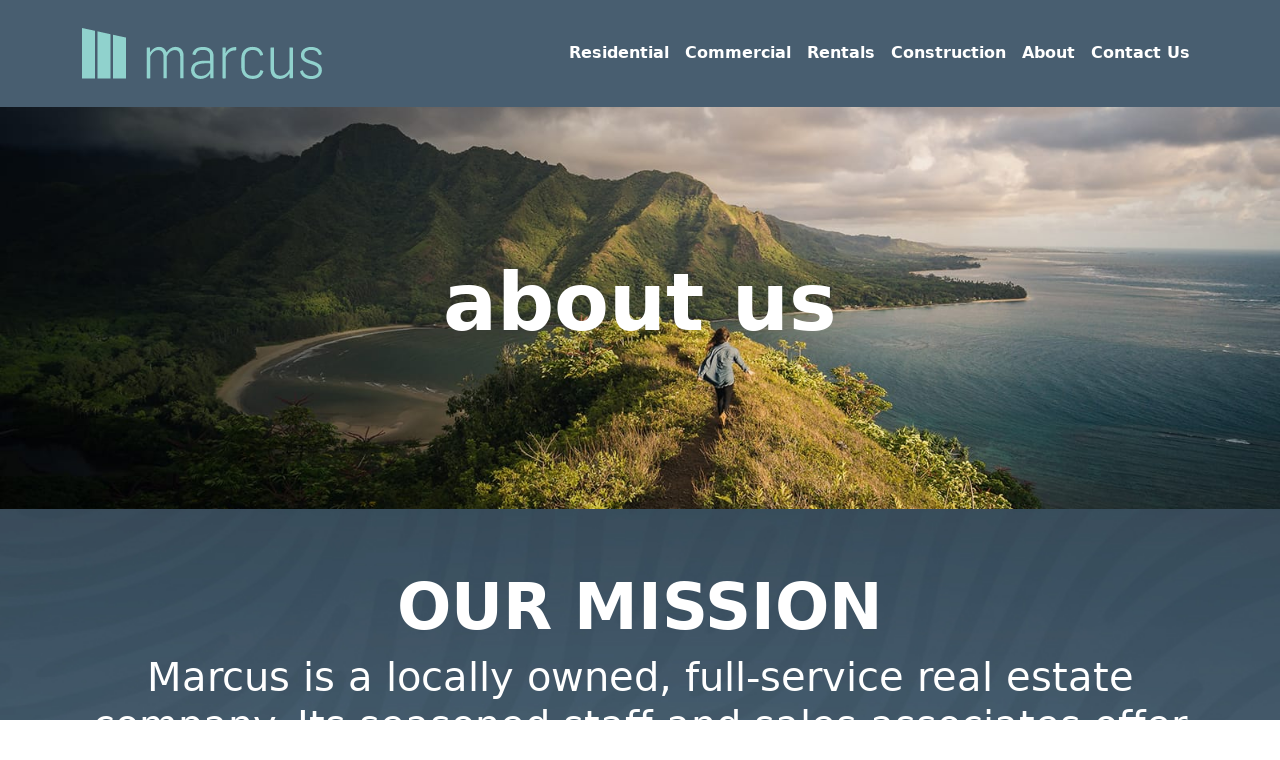

--- FILE ---
content_type: text/html; charset=UTF-8
request_url: https://www.marcushawaii.com/about-us/
body_size: 13044
content:
<!doctype html>
<html lang="en">
  <head>
    <!-- Google tag (gtag.js) -->
<script async src="https://www.googletagmanager.com/gtag/js?id=G-DMYRNWG7T9"></script>
<script>
  window.dataLayer = window.dataLayer || [];
  function gtag(){dataLayer.push(arguments);}
  gtag('js', new Date());

  gtag('config', 'G-DMYRNWG7T9');
</script>
    <meta charset="utf-8">
    <meta name="viewport" content="width=device-width, initial-scale=1.0, maximum-scale=1.0, user-scalable=no" />
    <meta name="HandheldFriendly" content="true" />
    <title>Marcus Realty |   About Us</title>
    <!--link href="https://cdn.jsdelivr.net/npm/bootstrap@5.0.1/dist/css/bootstrap.min.css" rel="stylesheet" integrity="sha384-+0n0xVW2eSR5OomGNYDnhzAbDsOXxcvSN1TPprVMTNDbiYZCxYbOOl7+AMvyTG2x" crossorigin="anonymous" -->
    <link href="https://cdn.jsdelivr.net/npm/bootstrap@5.3.0/dist/css/bootstrap.min.css" rel="stylesheet" integrity="sha384-9ndCyUaIbzAi2FUVXJi0CjmCapSmO7SnpJef0486qhLnuZ2cdeRhO02iuK6FUUVM" crossorigin="anonymous">
     <link href="/wp-content/themes/marcus/style.css?v=557" rel="stylesheet">
       <link href="https://unpkg.com/aos@2.3.1/dist/aos.css" rel="stylesheet">
       
              
        
               
     
    <title>About Us &#8211; Marcus Realty</title>
<meta name='robots' content='max-image-preview:large' />
<link rel="alternate" title="oEmbed (JSON)" type="application/json+oembed" href="https://www.marcushawaii.com/wp-json/oembed/1.0/embed?url=https%3A%2F%2Fwww.marcushawaii.com%2Fabout-us%2F" />
<link rel="alternate" title="oEmbed (XML)" type="text/xml+oembed" href="https://www.marcushawaii.com/wp-json/oembed/1.0/embed?url=https%3A%2F%2Fwww.marcushawaii.com%2Fabout-us%2F&#038;format=xml" />
<style id='wp-img-auto-sizes-contain-inline-css' type='text/css'>
img:is([sizes=auto i],[sizes^="auto," i]){contain-intrinsic-size:3000px 1500px}
/*# sourceURL=wp-img-auto-sizes-contain-inline-css */
</style>
<style id='wp-emoji-styles-inline-css' type='text/css'>

	img.wp-smiley, img.emoji {
		display: inline !important;
		border: none !important;
		box-shadow: none !important;
		height: 1em !important;
		width: 1em !important;
		margin: 0 0.07em !important;
		vertical-align: -0.1em !important;
		background: none !important;
		padding: 0 !important;
	}
/*# sourceURL=wp-emoji-styles-inline-css */
</style>
<style id='wp-block-library-inline-css' type='text/css'>
:root{--wp-block-synced-color:#7a00df;--wp-block-synced-color--rgb:122,0,223;--wp-bound-block-color:var(--wp-block-synced-color);--wp-editor-canvas-background:#ddd;--wp-admin-theme-color:#007cba;--wp-admin-theme-color--rgb:0,124,186;--wp-admin-theme-color-darker-10:#006ba1;--wp-admin-theme-color-darker-10--rgb:0,107,160.5;--wp-admin-theme-color-darker-20:#005a87;--wp-admin-theme-color-darker-20--rgb:0,90,135;--wp-admin-border-width-focus:2px}@media (min-resolution:192dpi){:root{--wp-admin-border-width-focus:1.5px}}.wp-element-button{cursor:pointer}:root .has-very-light-gray-background-color{background-color:#eee}:root .has-very-dark-gray-background-color{background-color:#313131}:root .has-very-light-gray-color{color:#eee}:root .has-very-dark-gray-color{color:#313131}:root .has-vivid-green-cyan-to-vivid-cyan-blue-gradient-background{background:linear-gradient(135deg,#00d084,#0693e3)}:root .has-purple-crush-gradient-background{background:linear-gradient(135deg,#34e2e4,#4721fb 50%,#ab1dfe)}:root .has-hazy-dawn-gradient-background{background:linear-gradient(135deg,#faaca8,#dad0ec)}:root .has-subdued-olive-gradient-background{background:linear-gradient(135deg,#fafae1,#67a671)}:root .has-atomic-cream-gradient-background{background:linear-gradient(135deg,#fdd79a,#004a59)}:root .has-nightshade-gradient-background{background:linear-gradient(135deg,#330968,#31cdcf)}:root .has-midnight-gradient-background{background:linear-gradient(135deg,#020381,#2874fc)}:root{--wp--preset--font-size--normal:16px;--wp--preset--font-size--huge:42px}.has-regular-font-size{font-size:1em}.has-larger-font-size{font-size:2.625em}.has-normal-font-size{font-size:var(--wp--preset--font-size--normal)}.has-huge-font-size{font-size:var(--wp--preset--font-size--huge)}.has-text-align-center{text-align:center}.has-text-align-left{text-align:left}.has-text-align-right{text-align:right}.has-fit-text{white-space:nowrap!important}#end-resizable-editor-section{display:none}.aligncenter{clear:both}.items-justified-left{justify-content:flex-start}.items-justified-center{justify-content:center}.items-justified-right{justify-content:flex-end}.items-justified-space-between{justify-content:space-between}.screen-reader-text{border:0;clip-path:inset(50%);height:1px;margin:-1px;overflow:hidden;padding:0;position:absolute;width:1px;word-wrap:normal!important}.screen-reader-text:focus{background-color:#ddd;clip-path:none;color:#444;display:block;font-size:1em;height:auto;left:5px;line-height:normal;padding:15px 23px 14px;text-decoration:none;top:5px;width:auto;z-index:100000}html :where(.has-border-color){border-style:solid}html :where([style*=border-top-color]){border-top-style:solid}html :where([style*=border-right-color]){border-right-style:solid}html :where([style*=border-bottom-color]){border-bottom-style:solid}html :where([style*=border-left-color]){border-left-style:solid}html :where([style*=border-width]){border-style:solid}html :where([style*=border-top-width]){border-top-style:solid}html :where([style*=border-right-width]){border-right-style:solid}html :where([style*=border-bottom-width]){border-bottom-style:solid}html :where([style*=border-left-width]){border-left-style:solid}html :where(img[class*=wp-image-]){height:auto;max-width:100%}:where(figure){margin:0 0 1em}html :where(.is-position-sticky){--wp-admin--admin-bar--position-offset:var(--wp-admin--admin-bar--height,0px)}@media screen and (max-width:600px){html :where(.is-position-sticky){--wp-admin--admin-bar--position-offset:0px}}

/*# sourceURL=wp-block-library-inline-css */
</style><style id='global-styles-inline-css' type='text/css'>
:root{--wp--preset--aspect-ratio--square: 1;--wp--preset--aspect-ratio--4-3: 4/3;--wp--preset--aspect-ratio--3-4: 3/4;--wp--preset--aspect-ratio--3-2: 3/2;--wp--preset--aspect-ratio--2-3: 2/3;--wp--preset--aspect-ratio--16-9: 16/9;--wp--preset--aspect-ratio--9-16: 9/16;--wp--preset--color--black: #000000;--wp--preset--color--cyan-bluish-gray: #abb8c3;--wp--preset--color--white: #ffffff;--wp--preset--color--pale-pink: #f78da7;--wp--preset--color--vivid-red: #cf2e2e;--wp--preset--color--luminous-vivid-orange: #ff6900;--wp--preset--color--luminous-vivid-amber: #fcb900;--wp--preset--color--light-green-cyan: #7bdcb5;--wp--preset--color--vivid-green-cyan: #00d084;--wp--preset--color--pale-cyan-blue: #8ed1fc;--wp--preset--color--vivid-cyan-blue: #0693e3;--wp--preset--color--vivid-purple: #9b51e0;--wp--preset--gradient--vivid-cyan-blue-to-vivid-purple: linear-gradient(135deg,rgb(6,147,227) 0%,rgb(155,81,224) 100%);--wp--preset--gradient--light-green-cyan-to-vivid-green-cyan: linear-gradient(135deg,rgb(122,220,180) 0%,rgb(0,208,130) 100%);--wp--preset--gradient--luminous-vivid-amber-to-luminous-vivid-orange: linear-gradient(135deg,rgb(252,185,0) 0%,rgb(255,105,0) 100%);--wp--preset--gradient--luminous-vivid-orange-to-vivid-red: linear-gradient(135deg,rgb(255,105,0) 0%,rgb(207,46,46) 100%);--wp--preset--gradient--very-light-gray-to-cyan-bluish-gray: linear-gradient(135deg,rgb(238,238,238) 0%,rgb(169,184,195) 100%);--wp--preset--gradient--cool-to-warm-spectrum: linear-gradient(135deg,rgb(74,234,220) 0%,rgb(151,120,209) 20%,rgb(207,42,186) 40%,rgb(238,44,130) 60%,rgb(251,105,98) 80%,rgb(254,248,76) 100%);--wp--preset--gradient--blush-light-purple: linear-gradient(135deg,rgb(255,206,236) 0%,rgb(152,150,240) 100%);--wp--preset--gradient--blush-bordeaux: linear-gradient(135deg,rgb(254,205,165) 0%,rgb(254,45,45) 50%,rgb(107,0,62) 100%);--wp--preset--gradient--luminous-dusk: linear-gradient(135deg,rgb(255,203,112) 0%,rgb(199,81,192) 50%,rgb(65,88,208) 100%);--wp--preset--gradient--pale-ocean: linear-gradient(135deg,rgb(255,245,203) 0%,rgb(182,227,212) 50%,rgb(51,167,181) 100%);--wp--preset--gradient--electric-grass: linear-gradient(135deg,rgb(202,248,128) 0%,rgb(113,206,126) 100%);--wp--preset--gradient--midnight: linear-gradient(135deg,rgb(2,3,129) 0%,rgb(40,116,252) 100%);--wp--preset--font-size--small: 13px;--wp--preset--font-size--medium: 20px;--wp--preset--font-size--large: 36px;--wp--preset--font-size--x-large: 42px;--wp--preset--spacing--20: 0.44rem;--wp--preset--spacing--30: 0.67rem;--wp--preset--spacing--40: 1rem;--wp--preset--spacing--50: 1.5rem;--wp--preset--spacing--60: 2.25rem;--wp--preset--spacing--70: 3.38rem;--wp--preset--spacing--80: 5.06rem;--wp--preset--shadow--natural: 6px 6px 9px rgba(0, 0, 0, 0.2);--wp--preset--shadow--deep: 12px 12px 50px rgba(0, 0, 0, 0.4);--wp--preset--shadow--sharp: 6px 6px 0px rgba(0, 0, 0, 0.2);--wp--preset--shadow--outlined: 6px 6px 0px -3px rgb(255, 255, 255), 6px 6px rgb(0, 0, 0);--wp--preset--shadow--crisp: 6px 6px 0px rgb(0, 0, 0);}:where(.is-layout-flex){gap: 0.5em;}:where(.is-layout-grid){gap: 0.5em;}body .is-layout-flex{display: flex;}.is-layout-flex{flex-wrap: wrap;align-items: center;}.is-layout-flex > :is(*, div){margin: 0;}body .is-layout-grid{display: grid;}.is-layout-grid > :is(*, div){margin: 0;}:where(.wp-block-columns.is-layout-flex){gap: 2em;}:where(.wp-block-columns.is-layout-grid){gap: 2em;}:where(.wp-block-post-template.is-layout-flex){gap: 1.25em;}:where(.wp-block-post-template.is-layout-grid){gap: 1.25em;}.has-black-color{color: var(--wp--preset--color--black) !important;}.has-cyan-bluish-gray-color{color: var(--wp--preset--color--cyan-bluish-gray) !important;}.has-white-color{color: var(--wp--preset--color--white) !important;}.has-pale-pink-color{color: var(--wp--preset--color--pale-pink) !important;}.has-vivid-red-color{color: var(--wp--preset--color--vivid-red) !important;}.has-luminous-vivid-orange-color{color: var(--wp--preset--color--luminous-vivid-orange) !important;}.has-luminous-vivid-amber-color{color: var(--wp--preset--color--luminous-vivid-amber) !important;}.has-light-green-cyan-color{color: var(--wp--preset--color--light-green-cyan) !important;}.has-vivid-green-cyan-color{color: var(--wp--preset--color--vivid-green-cyan) !important;}.has-pale-cyan-blue-color{color: var(--wp--preset--color--pale-cyan-blue) !important;}.has-vivid-cyan-blue-color{color: var(--wp--preset--color--vivid-cyan-blue) !important;}.has-vivid-purple-color{color: var(--wp--preset--color--vivid-purple) !important;}.has-black-background-color{background-color: var(--wp--preset--color--black) !important;}.has-cyan-bluish-gray-background-color{background-color: var(--wp--preset--color--cyan-bluish-gray) !important;}.has-white-background-color{background-color: var(--wp--preset--color--white) !important;}.has-pale-pink-background-color{background-color: var(--wp--preset--color--pale-pink) !important;}.has-vivid-red-background-color{background-color: var(--wp--preset--color--vivid-red) !important;}.has-luminous-vivid-orange-background-color{background-color: var(--wp--preset--color--luminous-vivid-orange) !important;}.has-luminous-vivid-amber-background-color{background-color: var(--wp--preset--color--luminous-vivid-amber) !important;}.has-light-green-cyan-background-color{background-color: var(--wp--preset--color--light-green-cyan) !important;}.has-vivid-green-cyan-background-color{background-color: var(--wp--preset--color--vivid-green-cyan) !important;}.has-pale-cyan-blue-background-color{background-color: var(--wp--preset--color--pale-cyan-blue) !important;}.has-vivid-cyan-blue-background-color{background-color: var(--wp--preset--color--vivid-cyan-blue) !important;}.has-vivid-purple-background-color{background-color: var(--wp--preset--color--vivid-purple) !important;}.has-black-border-color{border-color: var(--wp--preset--color--black) !important;}.has-cyan-bluish-gray-border-color{border-color: var(--wp--preset--color--cyan-bluish-gray) !important;}.has-white-border-color{border-color: var(--wp--preset--color--white) !important;}.has-pale-pink-border-color{border-color: var(--wp--preset--color--pale-pink) !important;}.has-vivid-red-border-color{border-color: var(--wp--preset--color--vivid-red) !important;}.has-luminous-vivid-orange-border-color{border-color: var(--wp--preset--color--luminous-vivid-orange) !important;}.has-luminous-vivid-amber-border-color{border-color: var(--wp--preset--color--luminous-vivid-amber) !important;}.has-light-green-cyan-border-color{border-color: var(--wp--preset--color--light-green-cyan) !important;}.has-vivid-green-cyan-border-color{border-color: var(--wp--preset--color--vivid-green-cyan) !important;}.has-pale-cyan-blue-border-color{border-color: var(--wp--preset--color--pale-cyan-blue) !important;}.has-vivid-cyan-blue-border-color{border-color: var(--wp--preset--color--vivid-cyan-blue) !important;}.has-vivid-purple-border-color{border-color: var(--wp--preset--color--vivid-purple) !important;}.has-vivid-cyan-blue-to-vivid-purple-gradient-background{background: var(--wp--preset--gradient--vivid-cyan-blue-to-vivid-purple) !important;}.has-light-green-cyan-to-vivid-green-cyan-gradient-background{background: var(--wp--preset--gradient--light-green-cyan-to-vivid-green-cyan) !important;}.has-luminous-vivid-amber-to-luminous-vivid-orange-gradient-background{background: var(--wp--preset--gradient--luminous-vivid-amber-to-luminous-vivid-orange) !important;}.has-luminous-vivid-orange-to-vivid-red-gradient-background{background: var(--wp--preset--gradient--luminous-vivid-orange-to-vivid-red) !important;}.has-very-light-gray-to-cyan-bluish-gray-gradient-background{background: var(--wp--preset--gradient--very-light-gray-to-cyan-bluish-gray) !important;}.has-cool-to-warm-spectrum-gradient-background{background: var(--wp--preset--gradient--cool-to-warm-spectrum) !important;}.has-blush-light-purple-gradient-background{background: var(--wp--preset--gradient--blush-light-purple) !important;}.has-blush-bordeaux-gradient-background{background: var(--wp--preset--gradient--blush-bordeaux) !important;}.has-luminous-dusk-gradient-background{background: var(--wp--preset--gradient--luminous-dusk) !important;}.has-pale-ocean-gradient-background{background: var(--wp--preset--gradient--pale-ocean) !important;}.has-electric-grass-gradient-background{background: var(--wp--preset--gradient--electric-grass) !important;}.has-midnight-gradient-background{background: var(--wp--preset--gradient--midnight) !important;}.has-small-font-size{font-size: var(--wp--preset--font-size--small) !important;}.has-medium-font-size{font-size: var(--wp--preset--font-size--medium) !important;}.has-large-font-size{font-size: var(--wp--preset--font-size--large) !important;}.has-x-large-font-size{font-size: var(--wp--preset--font-size--x-large) !important;}
/*# sourceURL=global-styles-inline-css */
</style>

<style id='classic-theme-styles-inline-css' type='text/css'>
/*! This file is auto-generated */
.wp-block-button__link{color:#fff;background-color:#32373c;border-radius:9999px;box-shadow:none;text-decoration:none;padding:calc(.667em + 2px) calc(1.333em + 2px);font-size:1.125em}.wp-block-file__button{background:#32373c;color:#fff;text-decoration:none}
/*# sourceURL=/wp-includes/css/classic-themes.min.css */
</style>
<link rel="https://api.w.org/" href="https://www.marcushawaii.com/wp-json/" /><link rel="alternate" title="JSON" type="application/json" href="https://www.marcushawaii.com/wp-json/wp/v2/pages/157" /><link rel="EditURI" type="application/rsd+xml" title="RSD" href="https://www.marcushawaii.com/xmlrpc.php?rsd" />
<meta name="generator" content="WordPress 6.9" />
<link rel="canonical" href="https://www.marcushawaii.com/about-us/" />
<link rel='shortlink' href='https://www.marcushawaii.com/?p=157' />


<link rel="icon" type="image/png" href="/favicon-96x96.png" sizes="96x96" />
<link rel="icon" type="image/svg+xml" href="/favicon.svg" />
<link rel="shortcut icon" href="/favicon.ico" />
<link rel="apple-touch-icon" sizes="180x180" href="/apple-touch-icon.png" />
<link rel="manifest" href="/site.webmanifest" />




  </head>
<body class="wp-singular page-template page-template-template-about-us page-template-template-about-us-php page page-id-157 wp-theme-marcus">
	<div id="site-header" class="header">
	<div class="container">

    
    
    
      <nav class="navbar navbar-expand-sm navbar-dark">
            <a class="navbar-brand" href="/">
                <img id="logo" src="/wp-content/themes/marcus/images/logo.svg" alt="Bootstrap"  class="d-inline-block align-top">
              
              </a>
            <button 
            	class="navbar-toggler" 
            	type="button" 
            	data-bs-toggle="collapse" 
            	data-bs-target="#toggleMobileMenu" 
            	aria-controls="toggleMobileMenu" 
            	aria-expanded="true" 
            	aria-label="Toggle navigation"
            >
            <span class="navbar-toggler-icon"></span>
            </button>
            <div class="collapse navbar-collapse" id="toggleMobileMenu">
            
                <ul class="navbar-nav ms-auto text-center align-middle">
                    <li>
                        <a class="nav-link" href="/residential">Residential</a>
                    </li>
                    <li>
                        <a class="nav-link" href="/commercial">Commercial</a>
                    </li>
                    <li class="dropdown">
                        <a class="nav-link" class="nav-link dropdown-toggle" href="#" id="navbarDropdown" role="button" data-bs-toggle="dropdown" aria-expanded="true">Rentals</a>
                         <ul class="dropdown-menu" aria-labelledby="navbarDropdown">
						 	<li><a class="dropdown-item" href="/rentals-listings/">Find a rental</a></li>
						 	<!--li><a class="dropdown-item" href="/rental-application/">Apply for a rental</a></li-->
						 	
						 							 	
						 	<!--li><a class="dropdown-item" href="/repair-request/">Request a repair</a></li-->
							<li><a class="dropdown-item" href="/residential-property-management/">Property mgmt</a></li>
							
							
							<li><a class="dropdown-item" href="https://marcushawaii.appfolio.com/connect/users/sign_in">Resident Portal</a></li>
							<li><a class="dropdown-item" href="https://marcushawaii.appfolio.com/oportal/users/log_in/">Owner Portal</a></li>
							
							
													 	
          				</ul>
                    </li>
					<li>
                        <a class="nav-link" href="https://www.marcusconstructionservices.com/">Construction</a>
                    </li>
                    <li class="dropdown">
                        <a class="nav-link" class="nav-link dropdown-toggle" href="#" id="navbarDropdown2" role="button" data-bs-toggle="dropdown" aria-expanded="true">About</a>
                         <ul class="dropdown-menu dropdown-menu-end" aria-labelledby="navbarDropdown2">
						 	<li><a class="dropdown-item" href="/about-us/">Our Story</a></li>
						 	<li><a class="dropdown-item" href="/our-people/">Our People</a></li>
          				</ul>
                    </li>
                    <li>
                        <a class="nav-link" href="/contact-us">Contact Us</a>
                    </li>
                
                </ul>
            </div>
        </nav>
    
    
    
	</div>
	</div>

<!--starts-->
<!--ends-->
<div class="page-title text-center page-title-about-us">
	<h1 class="display-1 fw-bold text-lowercase">About Us</h1>
</div>

<div class="mission-statement">
	<div class="container">
		<div class="col text-center">
			<h1 class="display-3 fw-bold text-uppercase color-white">Our Mission</h1>
			<p class="display-6">Marcus is a locally owned, full-service real estate company. Its seasoned staff and sales associates offer comprehensive, expert and personalized services to its clients in the residential, commercial, property management, and construction industries. Marcus is relationship-focused with both its clients and staff, placing a high priority on providing a professional yet nurturing environment, encouraging everyone to reach their maximum potential.</p>
		</div>
	</div>
</div>

<div class="container">
	<div class="row">
		<div class="col-lg-6 col-md-6 col-sm-12 col-xs-12">
			<div class="half-title-aqua">
	<h2 class="text-center display-3 fw-bold corp-blue"> OUR STORY </h2>
</div>
<div class="aqua-2 text-justify">
	<p class="fs-4 corp-blue lh-sm push-down">
		In 1971, the late Marcus K. Nishikawa founded Marcus & Associates as a residential real estate company. Over the next several decades, and up until his passing, Mr. Nishikawa built the company into one whose name and reputation was synonymous with hard work, dedication, integrity and expertise in the Hawaii real estate market.</p><p class="fs-4 corp-blue lh-sm push-down">
Differentiating Marcus the man from Marcus & Associates was anything but easy since Mr. Nishikawa’s reputation was firmly imprinted into the DNA of the company. But with his legacy came an inner strength. Dale K. Nishikawa and Norman Noguchi took up the mantle and shepherded the brand into the company it is today. Marcus - now diversified to include commercial, property management and construction - represents tenacity in the new generation that is carrying the Marcus legacy into the future.</p><p class="fs-4 corp-blue lh-sm push-down">
In 2021, the company simplified its name to Marcus, signaling the transition into a new era of leadership by Marcus’s sons Kevin, Jason and Brent. Today, Marcus remains true to its founder and his values. With 60+ employees helping to bring the brand forward, it is the largest locally owned, family-run, non-franchised company in the islands that specializes in Hawaii real estate; providing personalized, professional services in residential and commercial sales, property management, construction, and plumbing.</p><p class="fs-4 corp-blue lh-sm push-down">
We’re proud to celebrate 50 years of serving Hawaii. Though we’ve simplified our name, we have not changed our commitment to you. Work with us today to change where your life happens tomorrow.
	</p>
</div>
		</div>
		<div class="col-lg-6 col-md-6 col-sm-12 col-xs-12 push-down">
			
		<div class="half-title-wet-sand text-center">
			<h2 class="text-center display-3 fw-bold corp-blue"> OUR VALUES</h2>
		</div>
		<div class="wet-sand">
			<strong>01</strong><br/>
We are committed to always doing what is<br/>in the best interest of the client. Always.
		</div>
		<div class="wet-sand">
				<strong>02</strong><br/>
Everyone at Marcus is ready, willing and<br/>able to help each other when needed.
			</div>
		<div class="wet-sand">
		<strong>03</strong><br/>
The reputation of the company and its employees<br/>is of paramount importance. We are focused on<br/>projecting a professional image wherever we are,<br/>though the office remains a “safe haven” where<br/>everyone can feel comfortable being themselves.
		</div>
			<div class="wet-sand">
				<strong>04</strong><br/>
Real estate is our career; it is not just a temporary<br/>job. As a result, our priority is to build and<br/>enhance relationships, not just on increasing<br/>business transactions.
			</div>
		
			
			<img style="margin-top: 12px" src="/wp-content/themes/marcus/images/founder.jpg" alt="" />
			
		</div>
		
		<div class="col">
		<div style="background-color: #77c7c3; color: white;padding-top: 30px;">
			<h2 class="display-3 fw-bold text-center">OUR TEAM</h2>
			<img style="margin-top: 12px" src="/wp-content/themes/marcus/images/our-team.jpg" alt="" />
		</div>
		</div>
		
	</div>
</div>



<div id="top-wave"><img class="d-block w-100 wave-bottom-img" src="/wp-content/themes/marcus/images/wave-bottom.png" alt=""></div>
<div class="bottom-border-gray"></div>

<footer>
	<div class="container">
		<div class="row">
			<div class="col full align-self-center"> <img src="/wp-content/themes/marcus/images/Marcus_Stacked_White_lrg.svg" alt="" /> </div>
			<div class="col full"> 
				<svg class="mb-4" width="150" version="1.1" id="Layer_1" xmlns="http://www.w3.org/2000/svg" x="0" y="0" viewBox="0 0 234.7 70" xml:space="preserve"><style>.st0{fill:#fff}</style><path class="st0" d="M0 0v49.2h12.8V2.8zM15.2 49.2h12.7V6.1L15.2 3.3zM30.4 49.2h12.7V9.4L30.4 6.6zM75.4 18.4c4.3 0 6.5 2.7 7.3 5.5 2-3.3 5.2-5.5 8.8-5.5 4.7 0 7.9 3.3 7.9 8.6v21.6c0 .3-.2.6-.7.6h-1.9c-.5 0-.7-.2-.7-.6V27.9c0-4.2-1.9-6.4-5.2-6.4-3 0-5.9 2-7.7 5.9v21.2c0 .4-.2.6-.6.6h-2c-.5 0-.6-.2-.6-.6V27.9c0-4.2-1.8-6.4-5.2-6.4s-6.3 2.9-7.7 6.3v20.8c0 .3-.1.6-.7.6h-2c-.5 0-.6-.2-.6-.6V19.5c0-.3.1-.6.6-.6h1.9c.6 0 .7.2.7.6v4.2c1.5-2.6 4.5-5.3 8.4-5.3zM128.7 27.4v21.3c0 .3-.2.6-.7.6h-1.9c-.5 0-.7-.2-.7-.6v-4.2c-2 3.4-5.4 5.4-9.3 5.4-5.9 0-9.3-3.8-9.3-8.7 0-5.6 3.9-8.4 10.5-9.1 3.1-.2 5.6-.2 8.1 0v-4.2c0-4.5-2.8-6.4-7-6.4s-6.2 1.4-7.1 4.6c-.2.4-.4.5-.9.4l-1.8-.5c-.4-.1-.7-.3-.6-.8 1.1-4.1 4.5-6.6 10.4-6.6 5.9-.1 10.3 2.6 10.3 8.8zm-3.3 13.2v-6c-2.4-.1-4.9-.2-7.7.1-4.7.5-7.7 2.2-7.7 6.2 0 3.4 2.3 5.9 6.5 5.9s7.2-2.4 8.9-6.2zM150.8 19.2v2c0 .4-.2.6-.7.6h-.5c-4.5 0-7.5 2.8-8.9 6.4v20.4c0 .4-.3.5-.6.5h-2c-.3 0-.6-.1-.6-.5V19.5c0-.4.3-.5.6-.5h2c.3 0 .6.1.6.6l-.1 4.9c1.7-3.2 4.9-5.8 9.5-5.8.5-.1.7 0 .7.5zM177.1 25.6c.2.5-.1.7-.4.8l-1.8.6c-.4.2-.6.1-.8-.4-.9-2.8-2.8-5.1-7.1-5.1-4.9 0-7.9 2.9-7.9 8.5v8.3c0 5.6 3 8.4 7.9 8.4 4.1 0 6.2-1.8 7.3-5.2.2-.4.4-.5.9-.3l1.7.6c.5.2.5.5.4.9-1.3 4.2-4.6 7.1-10.3 7.1-7 0-11.1-4.5-11.1-11.3v-8.6c0-6.8 4.1-11.4 11.1-11.4 5.4-.1 8.7 2.7 10.1 7.1zM184.4 40.2V19.5c0-.3.2-.6.7-.6h2c.5 0 .7.2.7.6v20c0 4.5 2 7.1 6.3 7.1 3.7 0 7.1-2.5 8.8-6.3V19.5c0-.3.1-.6.6-.6h2c.5 0 .7.2.7.6v29.1c0 .3-.1.6-.7.6h-1.9c-.5 0-.7-.2-.7-.6v-4.2c-2 3-5.3 5.4-9.6 5.4-5.9-.1-8.9-4-8.9-9.6zM234.4 25.1c.1.5 0 .7-.5.9l-1.5.5c-.5.1-.7 0-.9-.4-1-3.2-3.4-4.7-7.2-4.7-4.2 0-6.8 2-6.8 5 0 2.7 1.8 4.1 7.7 5.9 7.1 2.2 9.5 4.5 9.5 9.1 0 4.9-4.2 8.5-10.3 8.5-5.6 0-9.7-2.6-11-6.9-.2-.4 0-.8.4-.9l1.5-.6c.5-.2.8 0 .9.5.8 3.1 4 5 8.1 5 4.3 0 7.1-2.3 7.1-5.4 0-3.1-1.6-4.5-8-6.4-6.5-2-9.2-4.3-9.2-8.7 0-4.6 4.1-7.9 9.9-7.9 5.4-.1 9.2 2.3 10.3 6.5z"/><g><path class="st0" d="M177.4 70h-1.9c-.2 0-.2-.1-.3-.2l-1.8-3.4h-1.2v3.4c0 .1-.1.2-.2.2h-1.7c-.1 0-.2-.1-.2-.2V60c0-.1.1-.2.2-.2h3.6c2.2 0 3.3 1.3 3.3 3.1v.4c0 1.3-.6 2.3-1.7 2.7l2 3.7c.1.2.1.3-.1.3zm-5.2-5.4h1.5c.9 0 1.3-.5 1.3-1.3V63c0-.8-.4-1.2-1.3-1.2h-1.5v2.8zM188.3 60.1v1.5c0 .2-.1.2-.2.2h-3.9v2.1h3.5c.1 0 .2.1.2.2v1.4c0 .2-.1.2-.2.2h-3.5V68h3.9c.1 0 .2.1.2.2v1.5c0 .1-.1.2-.2.2h-5.9c-.1 0-.2-.1-.2-.2v-9.8c0-.1.1-.2.2-.2h5.8c.2.1.3.2.3.4zM200.9 70h-1.8c-.2 0-.2-.1-.3-.2l-.6-2.1H195l-.6 2.1c0 .1-.2.2-.3.2h-1.7c-.1 0-.2-.1-.2-.2l3-9.8c0-.1.1-.2.3-.2h2.2c.2 0 .3.1.3.2l3.1 9.8c0 .1-.1.2-.2.2zm-3.3-4.2l-.2-.7c-.3-.9-.6-2.2-.8-3.1h-.1c-.2.9-.5 2.1-.8 3.1l-.2.7h2.1zM207.4 60.1v8h3.8c.1 0 .2.1.2.2v1.6c0 .1-.1.2-.2.2h-5.8c-.1 0-.2-.1-.2-.2v-9.8c0-.1.1-.2.2-.2h1.7c.3-.1.3 0 .3.2zM221.4 60.1v1.6c0 .1-.1.2-.2.2h-2.6v8c0 .1-.1.2-.2.2h-1.8c-.1 0-.2-.1-.2-.2v-8h-2.6c-.1 0-.2-.1-.2-.2v-1.6c0-.1.1-.2.2-.2h7.4c.1-.1.2.1.2.2zM233.4 60.1l-3.2 5.7v4c0 .1-.1.2-.2.2h-1.8c-.1 0-.2-.1-.2-.2v-4l-3.2-5.7c-.1-.1 0-.3.2-.3h1.9c.2 0 .2 0 .3.2l2 3.9 2-3.9c.1-.2.2-.2.3-.2h1.8c.1 0 .2.2.1.3z"/></g></svg>

<p><small>#RB-7120<br/>
 Phone: <a href="tel:8088397446">(808)839-7446</a><br/>
 Fax: (808)839-1007<br/>
 1045 Mapunapuna Street, <br/>
Honolulu, HI 96819<br/>
 <a href="mailto:info@marcushawaii.com">info@marcushawaii.com</a></small></p>
				
				
				 </div>
			<div class="col full"> 
				
				
			<svg class="mb-4" width="150" version="1.1" id="Layer_1" xmlns="http://www.w3.org/2000/svg" x="0" y="0" viewBox="0 0 233.9 70" xml:space="preserve"><style>.st0{fill:#fff}</style><path class="st0" d="M0 0v49h12.7V2.8zM15.1 49h12.7V6.1L15.1 3.3zM30.2 49H43V9.3L30.2 6.6zM75.1 18.4c4.3 0 6.5 2.7 7.3 5.4 2-3.3 5.2-5.4 8.7-5.4 4.7 0 7.9 3.3 7.9 8.5v21.6c0 .3-.2.6-.7.6h-1.9c-.5 0-.7-.2-.7-.6V27.8c0-4.2-1.9-6.4-5.2-6.4-3 0-5.8 2-7.7 5.9v21.1c0 .4-.2.6-.6.6h-2c-.5 0-.6-.2-.6-.6V27.8c0-4.2-1.8-6.4-5.2-6.4-3.4 0-6.3 2.9-7.7 6.3v20.7c0 .3-.1.6-.7.6h-2c-.5 0-.6-.2-.6-.6v-29c0-.3.1-.6.6-.6h2c.5 0 .7.2.7.6v4.2c1.5-2.6 4.5-5.2 8.4-5.2zM128.2 27.3v21.2c0 .3-.2.6-.7.6h-1.9c-.5 0-.7-.2-.7-.6v-4.2c-2 3.4-5.4 5.3-9.3 5.3-5.9 0-9.3-3.7-9.3-8.6 0-5.6 3.9-8.4 10.5-9 3.1-.2 5.6-.2 8 0v-4.2c0-4.5-2.8-6.4-7-6.4s-6.2 1.4-7.1 4.6c-.2.4-.4.5-.9.4l-1.8-.5c-.4-.1-.7-.3-.6-.8 1.1-4.1 4.5-6.6 10.3-6.6 6.2-.1 10.5 2.7 10.5 8.8zM125 40.4v-5.9c-2.4-.1-4.8-.2-7.7.1-4.7.5-7.6 2.2-7.6 6.2 0 3.4 2.3 5.9 6.5 5.9 4-.1 7.1-2.5 8.8-6.3zM150.2 19.1v2c0 .4-.2.6-.7.6h-.5c-4.5 0-7.4 2.7-8.9 6.4v20.3c0 .4-.3.5-.6.5h-2c-.3 0-.6-.1-.6-.5v-29c0-.4.3-.5.6-.5h2c.3 0 .6.1.6.6l-.1 4.8c1.7-3.2 4.9-5.8 9.5-5.8.5 0 .7.1.7.6zM176.4 25.5c.2.5-.1.7-.4.8l-1.8.6c-.4.2-.6.1-.8-.4-.9-2.8-2.7-5.1-7.1-5.1-4.9 0-7.9 2.9-7.9 8.5v8.2c0 5.6 3 8.4 7.9 8.4 4.1 0 6.2-1.8 7.3-5.2.2-.4.4-.5.9-.3l1.6.6c.5.2.5.5.4.9-1.3 4.2-4.6 7-10.3 7-7 0-11.1-4.5-11.1-11.3v-8.6c0-6.8 4.1-11.3 11.1-11.3 5.6.1 8.9 2.9 10.2 7.2zM183.7 40V19.5c0-.3.2-.6.7-.6h2c.5 0 .7.2.7.6v20c0 4.5 2 7 6.3 7 3.7 0 7.1-2.5 8.7-6.3V19.5c0-.3.1-.6.6-.6h2c.5 0 .7.2.7.6v29c0 .3-.1.6-.7.6h-1.9c-.5 0-.7-.2-.7-.6v-4.2c-2 3-5.3 5.3-9.6 5.3-5.8-.1-8.8-4-8.8-9.6zM233.6 25c.1.5 0 .7-.5.9l-1.5.5c-.5.1-.7 0-.9-.4-1-3.2-3.4-4.7-7.2-4.7-4.2 0-6.8 2-6.8 4.9 0 2.7 1.8 4.1 7.6 5.9 7 2.1 9.5 4.5 9.5 9 0 4.9-4.2 8.5-10.2 8.5-5.6 0-9.7-2.6-10.9-6.9-.2-.4 0-.8.4-.9l1.5-.6c.5-.2.8 0 .9.5.8 3.1 4 5 8 5 4.2 0 7.1-2.3 7.1-5.4 0-3.1-1.6-4.5-8-6.4-6.4-2-9.2-4.3-9.2-8.6 0-4.6 4.1-7.9 9.9-7.9 5.4 0 9.2 2.4 10.3 6.6z"/><g><path class="st0" d="M92.2 62.9v.7c0 2-1.2 3.2-3.4 3.2h-1.4v2.8c0 .1-.1.2-.2.2h-1.7c-.1 0-.2-.1-.2-.2v-9.7c0-.1.1-.2.2-.2h3.3c2.2-.1 3.4 1.2 3.4 3.2zm-4.8-1.3v3.3h1.2c1.1 0 1.4-.5 1.4-1.4V63c0-.9-.4-1.4-1.4-1.4h-1.2zM104 69.8h-1.9c-.2 0-.2-.1-.3-.2l-1.8-3.4h-1.2v3.4c0 .1-.1.2-.2.2h-1.7c-.1 0-.2-.1-.2-.2v-9.7c0-.1.1-.2.2-.2h3.6c2.2 0 3.3 1.3 3.3 3.1v.4c0 1.2-.6 2.3-1.7 2.7l2 3.7c.2 0 .1.2-.1.2zm-5.1-5.5h1.5c.9 0 1.3-.5 1.3-1.3v-.3c0-.8-.4-1.2-1.3-1.2h-1.5v2.8zM116.5 63.3V66c0 2.2-1.3 3.9-4.1 3.9s-4-1.6-4-3.9v-2.7c0-2.3 1.3-3.9 4-3.9 2.8.1 4.1 1.8 4.1 3.9zm-6 .1V66c0 1.1.5 1.9 1.9 1.9s1.9-.8 1.9-1.9v-2.6c0-1.1-.5-1.9-1.9-1.9s-1.9.8-1.9 1.9zM128.3 62.9v.7c0 2-1.2 3.2-3.4 3.2h-1.4v2.8c0 .1-.1.2-.2.2h-1.7c-.1 0-.2-.1-.2-.2v-9.7c0-.1.1-.2.2-.2h3.3c2.2-.1 3.4 1.2 3.4 3.2zm-4.8-1.3v3.3h1.2c1.1 0 1.4-.5 1.4-1.4V63c0-.9-.4-1.4-1.4-1.4h-1.2zM139.1 59.8v1.5c0 .2-.1.2-.2.2H135v2.1h3.5c.1 0 .2.1.2.2v1.4c0 .2-.1.2-.2.2H135v2.3h3.9c.1 0 .2.1.2.2v1.5c0 .1-.1.2-.2.2H133c-.1 0-.2-.1-.2-.2v-9.7c0-.1.1-.2.2-.2h5.8c.2.1.3.2.3.3zM151.2 69.8h-1.9c-.2 0-.2-.1-.3-.2l-1.8-3.4H146v3.4c0 .1-.1.2-.2.2h-1.7c-.1 0-.2-.1-.2-.2v-9.7c0-.1.1-.2.2-.2h3.6c2.2 0 3.3 1.3 3.3 3.1v.4c0 1.2-.6 2.3-1.7 2.7l2 3.7c.1 0 .1.2-.1.2zm-5.2-5.5h1.5c.9 0 1.3-.5 1.3-1.3v-.3c0-.8-.4-1.2-1.3-1.2H146v2.8zM162.6 59.8v1.6c0 .1-.1.2-.2.2h-2.6v8c0 .1-.1.2-.2.2h-1.8c-.1 0-.2-.1-.2-.2v-8H155c-.1 0-.2-.1-.2-.2v-1.6c0-.1.1-.2.2-.2h7.4c.1 0 .2.1.2.2zM174.6 59.9l-3.2 5.7v4c0 .1-.1.2-.2.2h-1.8c-.1 0-.2-.1-.2-.2v-4l-3.2-5.7c-.1-.1 0-.3.2-.3h1.9c.2 0 .2 0 .3.2l2 3.8 2-3.8c.1-.2.2-.2.3-.2h1.8c.1 0 .2.2.1.3zM194.3 59.9v9.7c0 .1-.1.2-.2.2h-1.5c-.1 0-.2-.1-.2-.2v-4.9c0-.8.1-2.2.1-3h-.1l-1.9 7.8c0 .2-.2.3-.3.3h-1.5c-.2 0-.3-.1-.3-.3l-1.9-7.8h-.1c.1.8.2 2.2.2 3v4.9c0 .1-.1.2-.2.2h-1.5c-.1 0-.2-.1-.2-.2v-9.7c0-.2.1-.3.3-.3h2.5c.2 0 .3.1.3.3l1.2 4.8c.3 1.2.4 1.8.6 2.8.1-1 .3-1.7.6-2.8l1.2-4.7c0-.2.2-.3.3-.3h2.4c.1-.1.2 0 .2.2zM206.9 62c.1.2 0 .3-.2.4l-1.5.4c-.2.1-.3 0-.3-.2-.2-.8-.7-1.2-1.7-1.2-1.4 0-1.9.8-1.9 2V66c0 1.1.5 2 1.9 2 1.2 0 1.8-.5 1.8-1.7V66h-1.6c-.1 0-.2-.1-.2-.2v-1.4c0-.1.1-.2.2-.2h3.4c.1 0 .2.1.2.2v2.1c0 2-1.5 3.6-3.8 3.6-2.8 0-4.1-1.6-4.1-3.9v-2.7c0-2.3 1.3-3.9 4.1-3.9 2.3-.1 3.3 1.1 3.7 2.4zM221.6 59.9v9.7c0 .1-.1.2-.2.2h-1.5c-.1 0-.2-.1-.2-.2v-4.9c0-.8.1-2.2.1-3h-.1l-1.9 7.8c0 .2-.2.3-.3.3H216c-.2 0-.3-.1-.3-.3l-1.9-7.8h-.1c.1.8.2 2.2.2 3v4.9c0 .1-.1.2-.2.2H212c-.1 0-.2-.1-.2-.2v-9.7c0-.2.1-.3.3-.3h2.5c.2 0 .3.1.3.3l1.2 4.8c.3 1.2.4 1.8.6 2.8.1-1 .3-1.7.6-2.8l1.2-4.7c0-.2.2-.3.3-.3h2.4c.2-.1.4 0 .4.2zM233.6 59.8v1.6c0 .1-.1.2-.2.2h-2.6v8c0 .1-.1.2-.2.2h-1.8c-.1 0-.2-.1-.2-.2v-8H226c-.1 0-.2-.1-.2-.2v-1.6c0-.1.1-.2.2-.2h7.4c.1 0 .2.1.2.2z"/></g></svg>

<p><small>#RB-20267<br/>

 Phone: <a href="tel:8082036904">(808)203-6904</a><br/>
  Fax: (808)839-1007<br/>
 1045 Mapunapuna Street, <br/>
Honolulu, HI 96819<br/>
 <a href="mailto:rentalinfo@marcushawaii.com">rentalinfo@marcushawaii.com</a></small></p>
				
				 </div>
			<div class="col full"> 
				
				<svg class="mb-4" width="150" version="1.1" id="Layer_1" xmlns="http://www.w3.org/2000/svg" x="0" y="0" viewBox="0 0 234.5 70.1" xml:space="preserve"><style>.st0{fill:#fff}</style><path class="st0" d="M0 0v49.1h12.7V2.8zM15.2 49.1h12.7v-43L15.2 3.3zM30.3 49.1h12.8V9.4L30.3 6.6zM75.3 18.4c4.3 0 6.5 2.7 7.3 5.5 2-3.3 5.2-5.5 8.8-5.5 4.7 0 7.9 3.3 7.9 8.5v21.6c0 .3-.2.6-.7.6h-1.9c-.5 0-.7-.2-.7-.6V27.9c0-4.2-1.9-6.4-5.2-6.4-3 0-5.8 2-7.7 5.9v21.2c0 .4-.2.6-.6.6h-2c-.5 0-.6-.2-.6-.6V27.9c0-4.2-1.8-6.4-5.2-6.4-3.4 0-6.3 2.9-7.7 6.3v20.8c0 .3-.1.6-.7.6h-2c-.5 0-.6-.2-.6-.6V19.5c0-.3.1-.6.6-.6h1.9c.6 0 .7.2.7.6v4.2c1.5-2.6 4.5-5.3 8.4-5.3zM128.5 27.3v21.2c0 .3-.2.6-.7.6H126c-.5 0-.7-.2-.7-.6v-4.2c-2 3.4-5.4 5.3-9.3 5.3-5.9 0-9.3-3.7-9.3-8.7 0-5.6 3.9-8.4 10.5-9 3.1-.2 5.6-.2 8.1 0v-4.2c0-4.5-2.8-6.4-7-6.4s-6.2 1.4-7.1 4.6c-.2.4-.4.5-.9.4l-1.8-.5c-.4-.1-.7-.3-.6-.8 1.1-4.1 4.5-6.6 10.4-6.6 5.9.1 10.2 2.8 10.2 8.9zm-3.2 13.2v-6c-2.4-.1-4.9-.2-7.7.1-4.7.5-7.7 2.2-7.7 6.2 0 3.4 2.3 5.9 6.5 5.9 4.2.1 7.2-2.4 8.9-6.2zM150.6 19.2v2c0 .4-.2.6-.7.6h-.5c-4.5 0-7.4 2.8-8.9 6.4v20.4c0 .4-.3.5-.6.5h-2c-.3 0-.6-.1-.6-.5V19.5c0-.4.3-.5.6-.5h2c.3 0 .6.1.6.6l-.1 4.9c1.7-3.2 4.9-5.8 9.5-5.8.5-.1.7 0 .7.5zM176.9 25.6c.2.5-.1.7-.4.8l-1.8.6c-.4.2-.6.1-.8-.4-.9-2.8-2.8-5.1-7.1-5.1-4.9 0-7.9 2.9-7.9 8.5v8.3c0 5.6 3 8.4 7.9 8.4 4.1 0 6.2-1.8 7.3-5.2.2-.4.4-.5.9-.3l1.7.6c.5.2.5.5.4.9-1.3 4.2-4.6 7.1-10.3 7.1-7 0-11.1-4.5-11.1-11.3v-8.6c0-6.8 4.1-11.4 11.1-11.4 5.4-.1 8.7 2.7 10.1 7.1zM184.2 40.1V19.5c0-.3.2-.6.7-.6h2c.5 0 .7.2.7.6v20c0 4.5 2 7.1 6.3 7.1 3.7 0 7.1-2.5 8.8-6.3V19.5c0-.3.1-.6.6-.6h2c.5 0 .7.2.7.6v29.1c0 .3-.1.6-.7.6h-1.9c-.5 0-.7-.2-.7-.6v-4.2c-2 3-5.3 5.3-9.6 5.3-5.9 0-8.9-4-8.9-9.6zM234.2 25c.1.5 0 .7-.5.9l-1.5.5c-.5.1-.7 0-.9-.4-1-3.2-3.4-4.7-7.2-4.7-4.2 0-6.8 2-6.8 5 0 2.7 1.8 4.1 7.7 5.9 7.1 2.2 9.5 4.5 9.5 9 0 4.9-4.2 8.5-10.3 8.5-5.6 0-9.7-2.6-11-6.9-.2-.4 0-.8.4-.9l1.5-.6c.5-.2.8 0 .9.5.8 3.1 4 5 8.1 5 4.2 0 7.1-2.3 7.1-5.4 0-3.1-1.6-4.5-8-6.4-6.5-2-9.2-4.3-9.2-8.7 0-4.6 4.1-7.9 9.9-7.9 5.4.1 9.2 2.5 10.3 6.6z"/><g><path class="st0" d="M103.3 62.3c0 .2 0 .3-.2.4l-1.5.4c-.2.1-.3 0-.3-.2-.2-.7-.6-1.3-1.6-1.3-1.3 0-1.7.8-1.7 2v2.6c0 1.1.5 2 1.7 2 1.1 0 1.5-.6 1.7-1.4 0-.2.2-.3.3-.2l1.5.5c.2.1.2.2.2.4-.3 1.5-1.4 2.7-3.7 2.7-2.5 0-3.8-1.6-3.8-3.9v-2.7c0-2.3 1.3-3.9 3.8-3.9 2.2-.1 3.3 1.1 3.6 2.6zM115.7 63.5v2.7c0 2.2-1.3 4-4.1 4s-4.1-1.6-4.1-3.9v-2.7c0-2.3 1.3-4 4.1-4s4.1 1.8 4.1 3.9zm-6 .1v2.6c0 1.1.5 1.9 1.9 1.9s1.9-.8 1.9-1.9v-2.6c0-1.1-.5-2-1.9-2s-1.9.9-1.9 2zM128.5 60v9.7c0 .2-.1.3-.3.3H126c-.2 0-.3-.1-.4-.3l-2.1-4.6c-.5-1-.8-2.2-1.1-3 .1.9.1 1.8.1 2.8v4.9c0 .1-.1.2-.2.2h-1.6c-.1 0-.2-.1-.2-.2v-9.7c0-.2.1-.3.3-.3h2.4c.2 0 .3.1.4.3l2 4.6c.4 1 .8 2.1 1.1 3-.1-.9-.2-1.8-.2-2.8V60c0-.1.1-.2.2-.2h1.6c.1 0 .2.1.2.2zM140.3 61.8c.1.2 0 .2-.2.3l-1.4.5c-.2.1-.3 0-.3-.2-.3-.7-.8-.9-1.5-.9-.8 0-1.4.4-1.4 1s.4.8 2.3 1.5c1.8.6 2.6 1.5 2.6 3 0 1.8-1.5 3.1-3.7 3.1-2 0-3.2-.9-3.7-2.5 0-.2 0-.2.2-.3l1.4-.5c.2-.1.3 0 .3.2.2.8.7 1.2 1.7 1.2.9 0 1.5-.4 1.5-1s-.4-.8-1.9-1.4c-2.2-.8-3-1.6-3-3.2s1.4-3 3.5-3c1.9 0 3.1.8 3.6 2.2zM151.9 60v1.6c0 .1-.1.2-.2.2h-2.6v8c0 .1-.1.2-.2.2h-1.8c-.1 0-.2-.1-.2-.2v-8h-2.6c-.1 0-.2-.1-.2-.2V60c0-.1.1-.2.2-.2h7.4c.1 0 .2.1.2.2zM163.5 70h-1.9c-.2 0-.2-.1-.3-.2l-1.8-3.4h-1.2v3.4c0 .1-.1.2-.2.2h-1.7c-.1 0-.2-.1-.2-.2V60c0-.1.1-.2.2-.2h3.6c2.2 0 3.3 1.3 3.3 3.1v.4c0 1.3-.6 2.3-1.7 2.7l2 3.7c.2.1.1.3-.1.3zm-5.1-5.5h1.5c.9 0 1.3-.5 1.3-1.3V63c0-.8-.4-1.2-1.3-1.2h-1.5v2.7zM175.9 60v6.4c0 2.1-1.2 3.8-3.9 3.8-2.6 0-3.9-1.6-3.9-3.8V60c0-.1.1-.2.2-.2h1.7c.1 0 .2.1.2.2v6.3c0 1.1.4 1.9 1.7 1.9 1.3 0 1.7-.8 1.7-1.9V60c0-.1.1-.2.2-.2h1.7c.3 0 .4.1.4.2zM188 62.3c0 .2 0 .3-.2.4l-1.5.4c-.2.1-.3 0-.3-.2-.2-.7-.6-1.3-1.6-1.3-1.3 0-1.7.8-1.7 2v2.6c0 1.1.5 2 1.7 2 1.1 0 1.5-.6 1.7-1.4 0-.2.2-.3.3-.2l1.5.5c.2.1.2.2.2.4-.3 1.5-1.4 2.7-3.7 2.7-2.5 0-3.8-1.6-3.8-3.9v-2.7c0-2.3 1.3-3.9 3.8-3.9 2.2-.1 3.2 1.1 3.6 2.6zM199.5 60v1.6c0 .1-.1.2-.2.2h-2.6v8c0 .1-.1.2-.2.2h-1.8c-.1 0-.2-.1-.2-.2v-8h-2.6c-.1 0-.2-.1-.2-.2V60c0-.1.1-.2.2-.2h7.4c.1 0 .2.1.2.2zM206 60v9.8c0 .1-.1.2-.2.2H204c-.1 0-.2-.1-.2-.2V60c0-.1.1-.2.2-.2h1.7c.2 0 .3.1.3.2zM218.9 63.5v2.7c0 2.2-1.3 4-4.1 4s-4.1-1.6-4.1-3.9v-2.7c0-2.3 1.3-4 4.1-4s4.1 1.8 4.1 3.9zm-5.9.1v2.6c0 1.1.5 1.9 1.9 1.9s1.9-.8 1.9-1.9v-2.6c0-1.1-.5-2-1.9-2s-1.9.9-1.9 2zM231.8 60v9.7c0 .2-.1.3-.3.3h-2.2c-.2 0-.3-.1-.4-.3l-2.1-4.6c-.5-1-.8-2.2-1.1-3 .1.9.1 1.8.1 2.8v4.9c0 .1-.1.2-.2.2H224c-.1 0-.2-.1-.2-.2v-9.7c0-.2.1-.3.3-.3h2.4c.2 0 .3.1.4.3l2 4.6c.4 1 .8 2.1 1.1 3-.1-.9-.2-1.8-.2-2.8V60c0-.1.1-.2.2-.2h1.6c.1 0 .2.1.2.2z"/></g></svg>

<p><small>#CT-28935<br/>

 Phone: <a href="tel:8088470401">(808)847-0401</a><br/><br/>
 1928 Kalani Street,<br/>
Honolulu, HI 96819<br/>
 <a href="mailto:tracyn@marcushawaii.com">tracyn@marcushawaii.com</a></small></p>
				
				
				 </div>
			<!--div class="col full"> 
				<svg class="mb-4" width="150" version="1.1" id="Layer_1" xmlns="http://www.w3.org/2000/svg" x="0" y="0" viewBox="0 0 234.2 70.1" xml:space="preserve"><style>.st0{fill:#fff}</style><path class="st0" d="M0 0v49.1h12.7V2.8zM15.1 49.1h12.8v-43L15.1 3.3zM30.3 49.1H43V9.4L30.3 6.6zM75.2 18.4c4.3 0 6.5 2.7 7.3 5.5 2-3.3 5.2-5.5 8.8-5.5 4.7 0 7.9 3.3 7.9 8.5v21.6c0 .3-.2.6-.7.6h-1.9c-.5 0-.7-.2-.7-.6V27.9c0-4.2-1.9-6.4-5.2-6.4-3 0-5.8 2-7.7 5.9v21.1c0 .4-.2.6-.6.6h-2c-.5 0-.6-.2-.6-.6V27.9c0-4.2-1.8-6.4-5.2-6.4-3.4 0-6.3 2.9-7.7 6.3v20.8c0 .3-.1.6-.7.6h-2c-.5 0-.6-.2-.6-.6v-29c0-.3.1-.6.6-.6H66c.6 0 .7.2.7.6v4.2c1.6-2.8 4.6-5.4 8.5-5.4zM128.4 27.3v21.2c0 .3-.2.6-.7.6h-1.9c-.5 0-.7-.2-.7-.6v-4.2c-2 3.4-5.4 5.3-9.3 5.3-5.9 0-9.3-3.7-9.3-8.6 0-5.6 3.9-8.4 10.5-9 3.1-.2 5.6-.2 8 0v-4.2c0-4.5-2.8-6.4-7-6.4s-6.2 1.4-7.1 4.6c-.2.4-.4.5-.9.4l-1.8-.5c-.4-.1-.7-.3-.6-.8 1.1-4.1 4.5-6.6 10.4-6.6 6-.1 10.4 2.7 10.4 8.8zm-3.3 13.2v-5.9c-2.4-.1-4.8-.2-7.7.1-4.7.5-7.7 2.2-7.7 6.2 0 3.4 2.3 5.9 6.5 5.9 4.2-.1 7.2-2.5 8.9-6.3zM150.4 19.2v2c0 .4-.2.6-.7.6h-.5c-4.5 0-7.4 2.8-8.9 6.4v20.4c0 .4-.3.5-.6.5h-2c-.3 0-.6-.1-.6-.5V19.4c0-.4.3-.5.6-.5h2c.3 0 .6.1.6.6l-.1 4.8c1.7-3.2 4.9-5.8 9.5-5.8.5.1.7.2.7.7zM176.7 25.5c.2.5-.1.7-.4.8l-1.8.6c-.4.2-.6.1-.8-.4-.9-2.8-2.8-5.1-7.1-5.1-4.9 0-7.9 2.9-7.9 8.5v8.3c0 5.6 3 8.4 7.9 8.4 4.1 0 6.2-1.8 7.3-5.2.2-.4.4-.5.9-.3l1.7.6c.5.2.5.5.4.9-1.3 4.2-4.6 7-10.3 7-7 0-11.1-4.5-11.1-11.3v-8.6c0-6.8 4.1-11.3 11.1-11.3 5.4 0 8.7 2.8 10.1 7.1zM183.9 40.1V19.5c0-.3.2-.6.7-.6h2c.5 0 .7.2.7.6v20c0 4.5 2 7 6.3 7 3.7 0 7.1-2.5 8.8-6.3V19.5c0-.3.1-.6.6-.6h2c.5 0 .7.2.7.6v29c0 .3-.1.6-.7.6h-2c-.5 0-.7-.2-.7-.6v-4.2c-2 3-5.3 5.3-9.6 5.3-5.7 0-8.8-4-8.8-9.5zM233.9 25c.1.5 0 .7-.5.9l-1.5.5c-.5.1-.7 0-.9-.4-1-3.2-3.4-4.7-7.2-4.7-4.2 0-6.8 2-6.8 5 0 2.7 1.8 4.1 7.7 5.9 7 2.1 9.5 4.5 9.5 9 0 4.9-4.2 8.5-10.2 8.5-5.6 0-9.7-2.6-11-6.9-.2-.4 0-.8.4-.9l1.5-.6c.5-.2.8 0 .9.5.8 3.1 4 5 8 5 4.2 0 7.1-2.3 7.1-5.4 0-3.1-1.6-4.5-8-6.4-6.4-2-9.2-4.3-9.2-8.6 0-4.6 4.1-7.9 9.9-7.9 5.4-.1 9.2 2.4 10.3 6.5z"/><g><path class="st0" d="M149.4 62.9v.7c0 2-1.2 3.2-3.4 3.2h-1.4v2.8c0 .1-.1.2-.2.2h-1.7c-.1 0-.2-.1-.2-.2v-9.8c0-.1.1-.2.2-.2h3.3c2.2.1 3.4 1.4 3.4 3.3zm-4.8-1.2V65h1.2c1.1 0 1.4-.5 1.4-1.4v-.4c0-.9-.4-1.4-1.4-1.4h-1.2zM156.1 59.9v8h3.8c.1 0 .2.1.2.2v1.6c0 .1-.1.2-.2.2h-5.8c-.1 0-.2-.1-.2-.2v-9.8c0-.1.1-.2.2-.2h1.7c.3 0 .3.1.3.2zM171.9 59.9v6.4c0 2.1-1.2 3.8-3.9 3.8-2.6 0-3.9-1.6-3.9-3.8V60c0-.1.1-.2.2-.2h1.7c.1 0 .2.1.2.2v6.3c0 1.1.4 1.9 1.7 1.9 1.3 0 1.7-.8 1.7-1.9V60c0-.1.1-.2.2-.2h1.7c.3-.1.4 0 .4.1zM186.7 60v9.7c0 .1-.1.2-.2.2H185c-.1 0-.2-.1-.2-.2v-4.9c0-.8.1-2.2.1-3h-.1l-1.9 7.8c0 .2-.2.3-.3.3H181c-.2 0-.3-.1-.3-.3l-1.9-7.8h-.1c.1.8.2 2.2.2 3v4.9c0 .1-.1.2-.2.2h-1.5c-.1 0-.2-.1-.2-.2V60c0-.2.1-.3.3-.3h2.5c.2 0 .3.1.3.3l1.2 4.8c.3 1.2.4 1.8.6 2.8.1-1 .3-1.7.6-2.8l1.2-4.7c0-.2.2-.3.3-.3h2.4c.2-.1.3 0 .3.2zM198.8 62.3v.1c0 1-.5 1.8-1.4 2.1 1 .2 1.7 1.1 1.7 2.3v.2c0 1.7-1 2.9-3.3 2.9H192c-.1 0-.2-.1-.2-.2v-9.8c0-.1.1-.2.2-.2h3.8c2 0 3 1 3 2.6zm-4.8-.7v2.1h1.6c.9 0 1.2-.5 1.2-1v-.1c0-.6-.3-1-1.2-1H194zm0 4V68h1.7c.8 0 1.3-.3 1.3-1.1v-.2c0-.7-.5-1.1-1.3-1.1H194zM206 59.9v9.8c0 .1-.1.2-.2.2h-1.7c-.1 0-.2-.1-.2-.2v-9.8c0-.1.1-.2.2-.2h1.7c.1 0 .2.1.2.2zM219.1 59.9v9.7c0 .2-.1.3-.3.3h-2.2c-.2 0-.3-.1-.4-.3l-2.1-4.6c-.5-1-.8-2.2-1.1-3 .1.9.1 1.8.1 2.8v4.9c0 .1-.1.2-.2.2h-1.6c-.1 0-.2-.1-.2-.2V60c0-.2.1-.3.3-.3h2.4c.2 0 .3.1.4.3l2 4.6c.4 1 .8 2.1 1.1 3-.1-.9-.2-1.8-.2-2.8v-4.9c0-.1.1-.2.2-.2h1.6c.2 0 .2.1.2.2zM231.7 62.1c.1.2 0 .3-.2.4l-1.5.4c-.2.1-.3 0-.3-.2-.2-.8-.7-1.2-1.7-1.2-1.4 0-1.9.8-1.9 2v2.6c0 1.1.5 2 1.9 2 1.2 0 1.8-.5 1.8-1.7V66h-1.6c-.1 0-.2-.1-.2-.2v-1.4c0-.1.1-.2.2-.2h3.4c.1 0 .2.1.2.2v2.1c0 2-1.5 3.6-3.8 3.6-2.8 0-4.1-1.6-4.1-3.9v-2.7c0-2.3 1.3-3.9 4.1-3.9 2.2-.1 3.3 1.2 3.7 2.5z"/></g></svg>

<p><small>#CT-35646<br/>

 Phone: <a href="tel:8088470401">(808)847-0401</a><br/><br/>
 1928 Kalani Street,<br/>
Honolulu, HI 96819<br/>
 <a href="mailto:autumnk@marcushawaii.com">autumnk@marcushawaii.com</a></small> </p>
 
 </div-->
		</div>
	</div>


</footer>




<script type="speculationrules">
{"prefetch":[{"source":"document","where":{"and":[{"href_matches":"/*"},{"not":{"href_matches":["/wp-*.php","/wp-admin/*","/wp-content/uploads/*","/wp-content/*","/wp-content/plugins/*","/wp-content/themes/marcus/*","/*\\?(.+)"]}},{"not":{"selector_matches":"a[rel~=\"nofollow\"]"}},{"not":{"selector_matches":".no-prefetch, .no-prefetch a"}}]},"eagerness":"conservative"}]}
</script>
<script id="wp-emoji-settings" type="application/json">
{"baseUrl":"https://s.w.org/images/core/emoji/17.0.2/72x72/","ext":".png","svgUrl":"https://s.w.org/images/core/emoji/17.0.2/svg/","svgExt":".svg","source":{"concatemoji":"https://www.marcushawaii.com/wp-includes/js/wp-emoji-release.min.js?ver=6.9"}}
</script>
<script type="module">
/* <![CDATA[ */
/*! This file is auto-generated */
const a=JSON.parse(document.getElementById("wp-emoji-settings").textContent),o=(window._wpemojiSettings=a,"wpEmojiSettingsSupports"),s=["flag","emoji"];function i(e){try{var t={supportTests:e,timestamp:(new Date).valueOf()};sessionStorage.setItem(o,JSON.stringify(t))}catch(e){}}function c(e,t,n){e.clearRect(0,0,e.canvas.width,e.canvas.height),e.fillText(t,0,0);t=new Uint32Array(e.getImageData(0,0,e.canvas.width,e.canvas.height).data);e.clearRect(0,0,e.canvas.width,e.canvas.height),e.fillText(n,0,0);const a=new Uint32Array(e.getImageData(0,0,e.canvas.width,e.canvas.height).data);return t.every((e,t)=>e===a[t])}function p(e,t){e.clearRect(0,0,e.canvas.width,e.canvas.height),e.fillText(t,0,0);var n=e.getImageData(16,16,1,1);for(let e=0;e<n.data.length;e++)if(0!==n.data[e])return!1;return!0}function u(e,t,n,a){switch(t){case"flag":return n(e,"\ud83c\udff3\ufe0f\u200d\u26a7\ufe0f","\ud83c\udff3\ufe0f\u200b\u26a7\ufe0f")?!1:!n(e,"\ud83c\udde8\ud83c\uddf6","\ud83c\udde8\u200b\ud83c\uddf6")&&!n(e,"\ud83c\udff4\udb40\udc67\udb40\udc62\udb40\udc65\udb40\udc6e\udb40\udc67\udb40\udc7f","\ud83c\udff4\u200b\udb40\udc67\u200b\udb40\udc62\u200b\udb40\udc65\u200b\udb40\udc6e\u200b\udb40\udc67\u200b\udb40\udc7f");case"emoji":return!a(e,"\ud83e\u1fac8")}return!1}function f(e,t,n,a){let r;const o=(r="undefined"!=typeof WorkerGlobalScope&&self instanceof WorkerGlobalScope?new OffscreenCanvas(300,150):document.createElement("canvas")).getContext("2d",{willReadFrequently:!0}),s=(o.textBaseline="top",o.font="600 32px Arial",{});return e.forEach(e=>{s[e]=t(o,e,n,a)}),s}function r(e){var t=document.createElement("script");t.src=e,t.defer=!0,document.head.appendChild(t)}a.supports={everything:!0,everythingExceptFlag:!0},new Promise(t=>{let n=function(){try{var e=JSON.parse(sessionStorage.getItem(o));if("object"==typeof e&&"number"==typeof e.timestamp&&(new Date).valueOf()<e.timestamp+604800&&"object"==typeof e.supportTests)return e.supportTests}catch(e){}return null}();if(!n){if("undefined"!=typeof Worker&&"undefined"!=typeof OffscreenCanvas&&"undefined"!=typeof URL&&URL.createObjectURL&&"undefined"!=typeof Blob)try{var e="postMessage("+f.toString()+"("+[JSON.stringify(s),u.toString(),c.toString(),p.toString()].join(",")+"));",a=new Blob([e],{type:"text/javascript"});const r=new Worker(URL.createObjectURL(a),{name:"wpTestEmojiSupports"});return void(r.onmessage=e=>{i(n=e.data),r.terminate(),t(n)})}catch(e){}i(n=f(s,u,c,p))}t(n)}).then(e=>{for(const n in e)a.supports[n]=e[n],a.supports.everything=a.supports.everything&&a.supports[n],"flag"!==n&&(a.supports.everythingExceptFlag=a.supports.everythingExceptFlag&&a.supports[n]);var t;a.supports.everythingExceptFlag=a.supports.everythingExceptFlag&&!a.supports.flag,a.supports.everything||((t=a.source||{}).concatemoji?r(t.concatemoji):t.wpemoji&&t.twemoji&&(r(t.twemoji),r(t.wpemoji)))});
//# sourceURL=https://www.marcushawaii.com/wp-includes/js/wp-emoji-loader.min.js
/* ]]> */
</script>
    <!--script src="https://cdn.jsdelivr.net/npm/bootstrap@5.0.1/dist/js/bootstrap.bundle.min.js" integrity="sha384-gtEjrD/SeCtmISkJkNUaaKMoLD0//ElJ19smozuHV6z3Iehds+3Ulb9Bn9Plx0x4" crossorigin="anonymous"></script-->
    <script src="https://cdn.jsdelivr.net/npm/bootstrap@5.3.0/dist/js/bootstrap.bundle.min.js" integrity="sha384-geWF76RCwLtnZ8qwWowPQNguL3RmwHVBC9FhGdlKrxdiJJigb/j/68SIy3Te4Bkz" crossorigin="anonymous"></script>
    
<script src="https://unpkg.com/aos@2.3.1/dist/aos.js"></script>
<script src="/wp-content/themes/marcus/js/themejs.js"></script>


    
<div class="container-fluid" style="background-color: #474747; color: white;">
  <div class="row py-3">
    <div class="col text-center">
      <a href="/terms-of-use/" class="text-white text-decoration-none mx-3">Terms of Use</a>
      <a href="/privacy-policy/" class="text-white text-decoration-none mx-3">Privacy Policy</a>
      <a href="/dmca-policy/" class="text-white text-decoration-none mx-3">DMCA Policy</a>
    </div>
  </div>
  <div class="row">
    <div class="col text-center pb-3">
      <small>© <span id="currentYear"></span> Marcus Realty. All Rights Reserved.</small>
    </div>
  </div>
</div>
<script>
  document.getElementById('currentYear').textContent = new Date().getFullYear();
</script>





  </body>
</html>

--- FILE ---
content_type: text/css
request_url: https://www.marcushawaii.com/wp-content/themes/marcus/style.css?v=557
body_size: 4576
content:
/*
Theme Name: Marcus
Theme URI: https://www.marcusrealty.com
Author: Marcos Nobre
Author URI: https://www.designhawaii.com
Description: Ui UX or die.
Version: 1.0
License: Copyright Marcus & Associates, Inc.
*/
html {
	scroll-behavior: smooth;
}
a {
	transition: 0.6s;
}
#logo {
	width:100% ;
}
img {
	max-width: 100%;
}
.roundedcor {
	border-radius: 30px;
}
.header {
	background: #485E70;
}
.header li a {
	color: white;
	font-weight: bold;
}
label {
	font-weight: bold;
	margin-top: 20px !important;
}
.form-select
.dropdown-menu[data-bs-popper]{
	top: auto !important;
}
.header li a:hover {
	color: #CFEBEA;
}
.corp-blue {
	color: #445762;
}
.corp-sand {
	color: #caa575;
}
.corp-dirt {
	color: #484946;
}
.white, .navbar-dark .navbar-nav .nav-link  {
	color: white !important;
}
#site-header {
  top: 0;
  width: 100%;
  position: fixed;
  transition: all 0.3s ease;
  z-index: 100;
}
#site-header.hide {
  top: -95px;
}
body.home {
	padding-top: 75px;
}

body {
	padding-top: 75px;
}

/*home page*/
.carousel-caption-wrap {
position: absolute;
margin-left: auto;
margin-right: auto;
left: 0;
right: 0;
color: white;
bottom: 50px;
line-height: 1;
}
.carousel-item img {
	max-height: 72vh;
}
.underslider {
	position: relative;
	padding: 60px 0;
	border-bottom: solid 30px #cac8c3;
	background-image: url('images/underslider.png');
		background-size: cover;
	background-position: center bottom;
}
.bluebox {
	background-image: url('images/waves-gradient-bg.jpg');
	background-size: cover;
	background-position: center bottom;
	padding: 60px 0;
	border-bottom: solid 30px #cac8c3;
}
.bluebox img {
	margin: 0 auto;
	max-width: 300px;
	transition: transform 1s, filter 1s ease-in-out;
}
.bluebox img:hover {
	transform: scale(1.1);
}

.grey {
	background: #b3b5b8;
}
.grey-light {
	background: #e4e4e3;
	border-radius: 30px;
}
.gpnf-add-entry {
color: white;
font-size: 22px;
padding: 10px 20px;
border-radius: 6px;
background: #788A96;
border: none;
}
.sand {
	background: #f7f3e6;
}
.listing-img {
	width: 100%;
/*	height: 416px; */
	display: block;
	margin-bottom: 30px;
	aspect-ratio: 16 / 9;
}
.listing-wrap {
	background: white;
	padding-bottom: 30px;
	text-align: center;
}
a.alisting {
	color: #445762;
	text-decoration: none;
}
a.alisting h6 {
	line-height: 1.8;
	margin-bottom: 0;
}

.half-title {
	background: linear-gradient(to top, #b3b5b8 50%, #ffffff 50%);
	padding: 30px 0;
}
.half-title-wet-sand {
	background: linear-gradient(to top, #e2dbbe 50%, #ffffff 50%);
	padding: 5px 0;
}

.half-title-gray-blue {
		background: linear-gradient(to top, #445762 50%, #b3b5b8 50%);
	padding: 30px 0;
}
.half-title-white-sand {
		background: linear-gradient(to top, #f7f3e6 50%, #ffffff 50%);
	padding: 30px 0;
}
.half-title-mustard-sand {
	background: linear-gradient(to top, #caa575 50%, #f7f3e6 50%);
	padding: 30px 0;
}
.half-title-aqua {
		background: linear-gradient(to top, #daefea 50%, #ffffff 50%);
	padding: 5px 0;
}
.residential-btn {
	background: #445762;
	width: 100%;
	padding: 0 0 60px 0;
	text-align: center;
	border-bottom: 30px solid #484946;
}

.residential-btn a {
	text-decoration: none;
	color: white;
	line-height: 1;
	font-size: 30px;
	font-weight: bold;
	border: solid 2px white;
	border-radius: 30px;
	padding: 30px;
	display: block;
	max-width: 80%;
	margin: 0 auto;
	width: 400px;
}
.residential-btn a:hover {
	background: #91D3CE;
	border-color: #91D3CE;
	color: #485E70;
}

.commercial-btn {
	background: #caa575;
	width: 100%;
	padding: 0 0 60px 0;
	text-align: center;
	border-bottom: 30px solid #e2dbbe;
}

.commercial-btn a {
	text-decoration: none;
	color: white;
	line-height: 1;
	font-size: 30px;
	font-weight: bold;
	border: solid 2px white;
	border-radius: 30px;
	padding: 30px 10px;
	display: block; 
	max-width: 80%;
	margin: 0 auto;
	width: 400px;
}

.commercial-btn a:hover {
		background: #4F4F4F;
	border-color: #4F4F4F;
	color: white;
}
.accordion-item {
	border: none;
	border-bottom: 1px solid white;
}
.accordion-item:first-of-type .accordion-button, .accordion-item:last-of-type .accordion-button.collapsed  {
	border-radius: 0 !important;
	}

.aqua {
	background: #daefea;
	padding: 30px;
}
.aqua-2 {
	background: #daefea;
	padding: 30px 35px;
}
.aqua-3 {
	background: #daefea;
	padding: 15px 30px;
}
.aqua-4 {
	background: #daefea;
	padding: 37px 30px;
}
.aqua-color {
	color: #8ccdc2;
}
.sander {
	background: #e2dbbe;
	padding: 30px;
}
.dropdown-menu {
	background: #485E70;
	border: none;
}
.dropdown-item:focus, .dropdown-item:hover {
	background: #37546d;
}

.residential img {
	max-width: 100%;
	height: auto;
}

/*property*/
body.single-property .carousel-control-next, body.single-property .carousel-control-prev {
	max-height: 569px;
	}
.dark-aqua {
	background: #8ccdc2;
	padding: 30px 30px 15px 30px;
	color: white;
}
.left-border {
	border-left: none;
}
.dark-blue {
	background: #485E70;
	color: white;
	font-size: 1.5rem;
	font-weight: bold;
	padding: 20px 0;
	line-height: 1;
}
.dark-blue-pad, .dark-blue-pad-1 {
	background: #485E70;
	color: white;
	font-size: 1.5rem;
	font-weight: bold;
	padding: 20px;
	line-height: 1;
}
.accordion-button:not(.collapsed) {
	background-color: #CFEBEA;
	color: #4F4F4F;
	}
.dark-blue-pad-1.accordion-button:not(.collapsed) {
		background-color: #485E70;
	color: white;
}
.dark-blue p {
	margin-bottom: 0;
}
.accordion-button.collapsed::after, .dark-blue-pad-1.accordion-button.collapsed::after{
  background-image: url("data:image/svg+xml,%3csvg xmlns='http://www.w3.org/2000/svg' viewBox='0 0 16 16' fill='%23fff'%3e%3cpath fill-rule='evenodd' d='M1.646 4.646a.5.5 0 0 1 .708 0L8 10.293l5.646-5.647a.5.5 0 0 1 .708.708l-6 6a.5.5 0 0 1-.708 0l-6-6a.5.5 0 0 1 0-.708z'/%3e%3c/svg%3e");
}

.accordion-button:not(.collapsed)::after {
  background-image: url("data:image/svg+xml,%3csvg xmlns='http://www.w3.org/2000/svg' viewBox='0 0 16 16' fill='#485E70'%3e%3cpath fill-rule='evenodd' d='M1.646 4.646a.5.5 0 0 1 .708 0L8 10.293l5.646-5.647a.5.5 0 0 1 .708.708l-6 6a.5.5 0 0 1-.708 0l-6-6a.5.5 0 0 1 0-.708z'/%3e%3c/svg%3e");
}
.dark-blue-pad-1.accordion-button:not(.collapsed)::after {
  background-image: url("data:image/svg+xml,%3csvg xmlns='http://www.w3.org/2000/svg' viewBox='0 0 16 16' fill='%23fff'%3e%3cpath fill-rule='evenodd' d='M1.646 4.646a.5.5 0 0 1 .708 0L8 10.293l5.646-5.647a.5.5 0 0 1 .708.708l-6 6a.5.5 0 0 1-.708 0l-6-6a.5.5 0 0 1 0-.708z'/%3e%3c/svg%3e");
}


/*Residential*/
.page-title {
	background-image: url('images/header-bg.jpg');
	background-size: cover;
	padding: 150px 0;
	color: white;
	background-position: center top;
}
.page-title-residential {
	background-image: url('images/Residential.jpg');
	background-size: cover;
	padding: 150px 0;
	color: white;
	background-position: center top;
}
.page-title-commercial {
	background-image: url('images/Commercial.jpg');
	background-size: cover;
	padding: 150px 0;
	color: white;
	background-position: center center;
}

.page-title-rentals {
	background-image: url('images/Rentals.jpg');
	background-size: cover;
	padding: 150px 0;
	color: white;
	background-position: center center;
}


.search-bar {
	padding: 40px 0 10px 0;
	background: #384d5c;
}
.search-bar-2 {
	padding: 40px 0;
	background: #384d5c;
}
.corp-blue-bg {
	background: #485E70;
}
img.img-responsive-full {
	width: 100%;
	height: auto;
	min-height: 172px;
	animation: fadein 2s;
}
.listing-item {
	padding-bottom: 30px;
/*	margin-bottom: 30px; */
}
.white-bg {
	background: white;
	padding-bottom: 1px;
}
.page-item.active .page-link {
	background: #E5DDC2;
	border-color: #E5DDC2;
}

.page-link {
	color: #D2AB75;
}
.page-link:hover, .btn-primary  {
	background: #E5DDC2;
	color: white;
	border-color: #E5DDC2;
}
.btn-primary:hover {
	background: #E5DDC2;
	color: #485E70;
	border-color: #E5DDC2;
}
/*our people*/
.breadcrumb {
	margin-bottom: 0;
}
.breadcrumb a {
	color: white;
	text-decoration: none;
}
.breadcrumb-item.active {
	color: #8ccdc2;
}
.page-title-our-people {
	background-image: url('images/our-people-header.jpg');
	background-size: cover;
	padding: 150px 0;
	color: white;
	background-position: center top;
}
.page-title-about-us {
	background-image: url('images/about-header.jpg');
	background-size: cover;
	padding: 150px 0;
	color: white;
	background-position: center top;
	
}

.page-title-property-mgt {
	background-image: url('images/property-mgt-header.jpg');
	background-size: cover;
	padding: 150px 0;
	color: white;
	background-position: center center;
}

.mission-statement {
	
	background-image: url('images/about-wave.jpg');
	background-size: cover;
	padding: 60px 0;
	color: white;
	margin-bottom: 60px;
	background-position: center top;
}
.mission-statement {
	
}
.wet-sand {
	background-color: #e2dbbe;
	border-bottom: 4px solid white;
	color: #445762;
	padding: 20px 0;
	text-align: center;
	font-size: 22px;
}
.text-justify {
	text-align: justify;
}
.color-white {
	color: white;
}

.small-line {
	width: 140px;
	margin: 30px auto;
	display: block;
	border-bottom: solid 2px #caa575;
}

a.peopleslink {
	text-decoration: none;
	color: #445762;
	text-transform: uppercase;
	animation: fadein 1.5s;
}
.push-down {
	margin-bottom: 40px;
}
.white-bg {
	background: white;
}
.padded {
	padding: 30px;
}
.mustard-border {
	border-bottom: solid 2px #caa575;
}
.agent-contact {
	width: 100%;
}
img.wave-bottom-img {
	opacity: .1;
}
.wave-bottom-bg-mgt::before {
	 content:""; /*kosong, for it to exist*/
  background-color: #daefea;
  height: 30px; /*dimension of the shape*/
  position: absolute;
  width: 100%; /*dimension of the shape*/
}

.wave-bottom-bg-mgt::after {
	 content:""; /*kosong, for it to exist*/
  background-color: #cbc9c4;
  height: 30px; /*dimension of the shape*/
  display: block;
  width: 100%; /*dimension of the shape*/

}

.bottom-border-gray {
	background-color: #cbc9c4;
  height: 30px; /*dimension of the shape*/
  display: block;
  width: 100%; /*dimension of the shape*/
}


/*footer*/
footer {
	background: #4F4F4F;
	width: 100%;
	color: white;
	padding: 30px 0;
	clear: both;
}
footer img {
	max-width: 80%;
	
}
footer p {
	line-height: 1.1;
}
footer a {
	color: white;
}
footer a:hover {
	color: #e2dbbe;
}

/*advanced search*/
.property-overview-navigation {

display: block;
width: 100%;
text-align: center;
margin-bottom: 0;
padding-bottom: 30px;
	
}
.pages>ul>li:first-child {
	border-top-left-radius: .3rem;
border-bottom-left-radius: .3rem;
}
li.next-page-btn {
	border-top-right-radius: .3rem;
border-bottom-right-radius: .3rem;
}
li.page, li.next-page-btn {
padding: .40rem .47rem;
font-size: 1.25rem;
position: relative;
display: block;
color: #D2AB75;
text-decoration: none;
background-color: #fff;
border: 1px solid #dee2e6;
margin-left: -1px;
transition: color .15s ease-in-out,background-color .15s ease-in-out,border-color .15s ease-in-out,box-shadow .15s ease-in-out;
}
li.page a, li.next-page-btn a {
	color: #D2AB75 !important;
	font-weight: 500 !important;
	font-size: 1.25rem !important;
}
li.current-page, li.page:hover, li.next-page-btn:hover {
	background-color: #E5DDC2;
	color: white !important;
	border-color: #E5DDC2;
}
li.current-page a, li.page a:hover, li.next-page-btn a:hover {
	color: white !important;
	}
li.last-page-btn, li.first-page-btn, li.previous-page-btn {
	display: none !important;
}

.property-overview-navigation li {
	display: inline-block;
}

.wpp_top_pagination {
	display: none;
}

.btn-outline-success {
color: #8ccdc2;
border-color: #8ccdc2;
}

.btn-outline-success:hover {
color: white;
border-color: #8ccdc2;
background-color: #8ccdc2;
}


body.page-template-template-advanced-search .form-select {
	background-color: #f4f4f4;
	color: #333;
}
.wpp_sorter_options {
	display: none;
}

ul.wpp_search_elements li, ul.wpp_search_group li {
    display: inline;
    float: left;
    list-style:none
}

ul.wpp_search_elements, ul.wpp_search_group, ul.wpp_search_group li label {
    margin: 0;
    padding:0
}

ul.wpp_search_group li {
    width:100%
}

.wpp_search_properties_widget .wpp_search_elements li label {
    width:100% !important
}

li.wpp_search_group.wpp_group_not_a_group {
    width:100%
}

li.wpp_search_form_element.submit {
    width:50%
}

.cleardiv, .listprice, ul.wpp_search_elements select {
    width:100%
}

input.wpp_search_button.submit.btn.btn-large {
    background: no-repeat;
    width: 100%;
    border: 1px solid #fff;
    margin-top:20px
}

input.wpp_search_button.submit.btn.btn-large:hover {
    background: #008156;
    color: #fff;
    cursor:pointer
}

span.wpp_property_results {
    display:none
}

.wpp_sorter_options {
    float: left;
    padding: 0 0 0 15px;
    text-transform: uppercase;
    font-size:14px
}

.agent-info, .comp, .emai, .fav, .listprice, .prin, .share {
    text-align: center;
    padding:10px 0
}

span.wpp_sortable_link.label.label-info {
    font-size: 14px !important;
    font-weight:400 !important
}

.wpp_sorter_options .wpp_sortable_link {
    background: #fff;
    color:#666
}

.comp, .emai, .fav, .listprice, .prin, .share {
    color:#fff
}

span.wpp_sort_by_text {
    font-size:14px
}
label.wpp_search_label_second_level {
	font-size: 14px;
	padding-left: 5px !important;
}
.wpp_advanced_range_dropdown {

        margin: 0 0 18px 0;
    }

/*advanced search ends*/

.gform_next_button {
	
}


@media(max-width: 725px) {
   .full {
      flex-basis: auto;
      -webkit-box-flex: 1;
      flex-grow: 1;
      max-width: 100%;
      margin-bottom: 30px;
    }
    .full img {
	    margin: 0 auto;
	    display: block;
	    width: 200px;
    }
    body.page-template-page-home {
	padding-top: 75px;
}
.display-5 {
	font-size: 2rem;
}
.bluebox {
	padding: 50px 0;
}
.bluebox img {
	width: 260px;
}
}
@media(min-width:726px){
body.home {
	padding-top: 105px;
}

body {
	padding-top: 105px;
}
	
	
.left-border {
	border-left: 1px solid rgba(255, 255, 255, 0.5);
}


#logo {
	width: 240px;
	padding: 15px 0;
}
	/*advanced search*/
 ul.wpp_search_group li {
        list-style: none;
        display: inline;
        float: left;
        width:50%;
    }

    .wpp_search_properties_widget .wpp_search_elements li label {
        width:100% !important
    }

    li.wpp_search_group.wpp_group_not_a_group {
        width:75%
    }

    li.wpp_search_form_element.submit {
        width:25%
    }

    ul.wpp_search_elements select {
        width:90%
    }

    .wpp_advanced_range_dropdown {
        width:43% !important;
        display: inline-block;
        float: left;
        margin: 0 18px 0 0;
    }
/*advanced search ends*/
.agent-contact {
	width: 66.6666666667%;
}

}

/*commercial*/
iframe.commercial {
	background: url('images/loading.gif');
	background-repeat: no-repeat;
	background-position: center 20%;
	background-size: 50px;
}
/*select*/
.ginput_container_select {
 position: relative;
 }
.ginput_container_select select {
  display: none; /*hide original SELECT element: */
}

.select-selected {
  background-color: white;
}

/* Style the arrow inside the select element: */
.select-selected:after {
  position: absolute;
  content: "";
  top: 30px;
  right: 30px;
  width: 0;
  height: 0;
    border: 6px solid transparent;
  border-color: lightgray transparent transparent transparent;
}

/* Point the arrow upwards when the select box is open (active): */
.select-selected.select-arrow-active:after {
  border-color: transparent transparent #fff transparent;
  top: 7px;
}

/* style the items (options), including the selected item: */
.select-items div,.select-selected {
  color: darkgray;
  padding: 20px;
  border: none;
  border-color: transparent transparent rgba(0, 0, 0, 0.1) transparent;
  cursor: pointer;
}

/* Style items (options): */
.select-items {
  position: absolute;
  background-color: white;
  top: 100%;
  left: 0;
  right: 0;
  z-index: 99;
}

/* Hide the items when the select box is closed: */
.select-hide {
  display: none;
}

.select-items div:hover, .same-as-selected {
  background-color: rgba(0, 0, 0, 0.1);
}
.textarea, .ginput_container input {
	border: none;
	padding: 20px !important;
}
li.gfield {
	padding: 15px 20px !important;
	margin: 0 !important;
}
.ginput_container, .ginput_container input {
	margin: 0 !important;
}
input.gform_button {
	color: white;
	font-size: 22px;
	padding: 20px;
	border-radius: 6px;
	background: #445762;
	border: none;
	margin-left: 20px !important;
}
input.gform_previous_button, input.gform_next_button {
	color: white;
	font-size: 22px;
	padding: 20px;
	border-radius: 6px;
	background: #969687;
	border: none;
}
.dropdown:hover .dropdown-menu {
    display: block;
    margin-top: 0;
 }
 .carousel-caption {
    left: 5%;
    text-align: left !important;
    padding:5px;
}
@keyframes fadein {
    from { opacity: 0; }
    to   { opacity: 1; }
}
.bg-white {
	min-height: 340px;
}




--- FILE ---
content_type: image/svg+xml
request_url: https://www.marcushawaii.com/wp-content/themes/marcus/images/logo.svg
body_size: 1909
content:
<svg version="1.1" id="Layer_1" xmlns="http://www.w3.org/2000/svg" x="0" y="0" viewBox="0 0 230.8 49" xml:space="preserve"><style>.st0{fill:#90d2cd}</style><path class="st0" d="M0 0v48.4h12.6V2.7zM14.9 48.4h12.6V6L14.9 3.2zM29.9 48.4h12.5V9.2L29.9 6.5zM74.1 18.1c4.2 0 6.4 2.7 7.2 5.4 2-3.3 5.2-5.4 8.6-5.4 4.7 0 7.8 3.3 7.8 8.4v21.3c0 .3-.2.5-.7.5h-1.9c-.5 0-.7-.2-.7-.5V27.5c0-4.1-1.8-6.3-5.2-6.3-2.9 0-5.8 2-7.6 5.8v20.8c0 .4-.2.5-.6.5h-2c-.5 0-.6-.2-.6-.5V27.5c0-4.1-1.8-6.3-5.2-6.3-3.4 0-6.2 2.8-7.6 6.2v20.5c0 .3-.1.5-.7.5h-2c-.5 0-.6-.2-.6-.5V19.2c0-.3.1-.5.6-.5h1.9c.5 0 .7.2.7.5v4.2c1.8-2.7 4.8-5.3 8.6-5.3zM126.5 26.9v20.9c0 .3-.2.5-.7.5H124c-.5 0-.7-.2-.7-.5v-4.2c-2 3.3-5.3 5.3-9.2 5.3-5.8 0-9.2-3.7-9.2-8.5 0-5.5 3.9-8.3 10.4-8.9 3-.2 5.5-.2 7.9 0v-4.2c0-4.5-2.7-6.3-6.9-6.3-4.1 0-6.1 1.4-7 4.6-.2.4-.4.5-.9.4l-1.7-.5c-.4-.1-.7-.3-.5-.8 1.1-4.1 4.4-6.5 10.2-6.5 5.9 0 10.1 2.7 10.1 8.7zm-3.2 13V34c-2.3-.1-4.8-.2-7.6.1-4.6.5-7.5 2.2-7.5 6.1 0 3.4 2.3 5.8 6.4 5.8 4.1 0 7.1-2.4 8.7-6.1zM148.3 18.9v2c0 .4-.2.6-.7.6h-.5c-4.4 0-7.3 2.7-8.8 6.3v20.1c0 .4-.3.5-.6.5h-2c-.3 0-.6-.1-.6-.5V19.2c0-.4.3-.5.5-.5h2c.3 0 .6.1.6.5l-.1 4.8c1.7-3.1 4.8-5.7 9.4-5.7.6 0 .8.1.8.6zM174.1 25.2c.2.5-.1.7-.4.8l-1.7.5c-.4.2-.6.1-.8-.4-.9-2.8-2.7-5-7-5-4.8 0-7.8 2.8-7.8 8.4v8.1c0 5.5 2.9 8.3 7.8 8.3 4.1 0 6.1-1.8 7.2-5.1.2-.4.4-.5.9-.3l1.6.6c.5.2.5.5.4.9-1.3 4.1-4.6 6.9-10.2 6.9-6.9 0-10.9-4.4-10.9-11.1v-8.5c0-6.7 4-11.2 10.9-11.2 5.4 0 8.7 2.8 10 7.1zM181.3 39.5V19.2c0-.3.2-.5.7-.5h2c.5 0 .7.2.7.5v19.7c0 4.5 2 6.9 6.2 6.9 3.6 0 7-2.5 8.6-6.2V19.2c0-.3.1-.5.6-.5h2c.5 0 .7.2.7.5v28.6c0 .3-.1.5-.7.5h-1.9c-.5 0-.7-.2-.7-.5v-4.2c-2 3-5.2 5.3-9.4 5.3-5.8 0-8.8-3.9-8.8-9.4zM230.5 24.6c.1.5 0 .7-.5.9l-1.5.5c-.5.1-.7 0-.9-.4-1-3.1-3.3-4.6-7.1-4.6-4.1 0-6.7 2-6.7 4.9 0 2.7 1.7 4.1 7.5 5.8 6.9 2.1 9.4 4.5 9.4 8.9 0 4.8-4.1 8.4-10.1 8.4-5.5 0-9.6-2.6-10.8-6.8-.2-.4 0-.8.4-.9l1.5-.6c.5-.2.8 0 .9.5.8 3 4 4.9 7.9 4.9 4.2 0 7-2.2 7-5.3 0-3-1.6-4.4-7.9-6.3-6.4-2-9.1-4.2-9.1-8.5 0-4.6 4-7.8 9.8-7.8 5.4 0 9.2 2.4 10.2 6.4z"/></svg>

--- FILE ---
content_type: image/svg+xml
request_url: https://www.marcushawaii.com/wp-content/themes/marcus/images/Marcus_Stacked_White_lrg.svg
body_size: 2102
content:
<svg version="1.1" id="Layer_1" xmlns="http://www.w3.org/2000/svg" x="0" y="0" viewBox="0 0 218.3 146.2" xml:space="preserve"><style>.st0{fill:#fff}</style><path class="st0" d="M14.7 106.8c5.4 0 8.2 3.4 9.2 6.9 2.6-4.2 6.6-6.9 11-6.9 6 0 9.9 4.2 9.9 10.8v27.2c0 .4-.2.7-.8.7h-2.4c-.6 0-.8-.3-.8-.7v-26c0-5.3-2.4-8-6.6-8-3.7 0-7.4 2.6-9.7 7.4v26.6c0 .5-.2.7-.8.7h-2.6c-.6 0-.8-.3-.8-.7v-26c0-5.3-2.3-8-6.6-8s-7.9 3.6-9.7 7.9v26.2c0 .4-.1.7-.8.7H.8c-.6 0-.8-.3-.8-.7v-36.6c0-.4.1-.7.8-.7h2.4c.7 0 .8.3.8.7v5.3c2-3.4 5.9-6.8 10.7-6.8zM82.3 118.1v26.7c0 .4-.2.7-.8.7h-2.4c-.6 0-.8-.3-.8-.7v-5.3c-2.5 4.2-6.8 6.7-11.7 6.7-7.4 0-11.7-4.7-11.7-10.9 0-7.1 4.9-10.6 13.3-11.4 3.9-.3 7.1-.2 10.1 0v-5.3c0-5.7-3.5-8-8.8-8-5.3 0-7.8 1.8-8.9 5.8-.2.6-.6.6-1.1.5l-2.2-.6c-.6-.1-.8-.4-.7-1 1.4-5.2 5.6-8.3 13-8.3 7.3-.1 12.7 3.4 12.7 11.1zm-4 16.6v-7.5c-3-.1-6.1-.2-9.7.1-5.9.6-9.6 2.8-9.6 7.8 0 4.3 2.9 7.4 8.2 7.4 5.1 0 8.9-3.1 11.1-7.8zM110.7 107.8v2.6c0 .5-.2.8-.8.8h-.6c-5.6 0-9.4 3.5-11.2 8v25.7c0 .6-.3.6-.8.6h-2.6c-.4 0-.8-.1-.8-.6v-36.7c0-.6.3-.6.7-.6h2.6c.4 0 .8.1.8.7l-.1 6.1c2.2-4 6.2-7.3 12-7.3.6-.1.8.1.8.7zM144.5 115.9c.2.6-.1.8-.6 1l-2.2.7c-.6.2-.8.1-1-.5-1.1-3.5-3.5-6.5-8.9-6.5-6.2 0-9.9 3.6-9.9 10.7v10.4c0 7.1 3.7 10.5 9.9 10.6 5.2 0 7.8-2.3 9.2-6.5.2-.5.5-.6 1.1-.4l2.1.8c.6.3.6.6.5 1.1-1.7 5.3-5.8 8.9-13 8.9-8.8 0-13.9-5.6-13.9-14.2v-10.8c0-8.6 5.1-14.3 13.9-14.3 6.9-.1 11.1 3.5 12.8 9zM154.3 134.2v-25.9c0-.4.2-.7.8-.7h2.5c.6 0 .8.3.8.7v25.2c0 5.7 2.5 8.9 8 8.9 4.6 0 8.9-3.2 11-8v-26.1c0-.4.1-.7.8-.7h2.5c.6 0 .8.3.8.7v36.6c0 .4-.1.7-.8.7h-2.4c-.6 0-.8-.3-.8-.7v-5.3c-2.5 3.8-6.7 6.7-12.1 6.7-7.2-.1-11.1-5.1-11.1-12.1zM218 115.2c.1.6 0 .9-.6 1.1l-1.9.6c-.6.1-.9 0-1.1-.5-1.3-4-4.2-5.9-9.1-5.9-5.3 0-8.5 2.5-8.5 6.2 0 3.4 2.2 5.2 9.6 7.4 8.9 2.7 12 5.7 12 11.4 0 6.2-5.3 10.7-12.9 10.7-7 0-12.2-3.3-13.8-8.7-.2-.6 0-1 .5-1.2l1.9-.8c.6-.2 1 0 1.2.6 1 3.9 5.1 6.3 10.1 6.3 5.3 0 8.9-2.8 8.9-6.8 0-3.9-2-5.6-10.1-8-8.1-2.5-11.6-5.4-11.6-10.9 0-5.8 5.1-9.9 12.5-9.9 6.7.1 11.5 3.2 12.9 8.4z"/><g><path class="st0" d="M74.7 0v78.7h20.4V4.4zM98.9 78.7h20.5v-69L98.9 5.3zM123.2 10.6v68.1h20.5V15z"/><path class="st0" d="M74.7 0v78.7h20.4V4.4zM98.9 78.7h20.5v-69L98.9 5.3zM123.2 10.6v68.1h20.5V15z"/></g></svg>

--- FILE ---
content_type: application/javascript
request_url: https://www.marcushawaii.com/wp-content/themes/marcus/js/themejs.js
body_size: 487
content:
AOS.init({
        offset: 50, // offset (in px) from the original trigger point
       // delay: 0, // values from 0 to 3000, with step 50ms
        duration: 1000, // values from 0 to 3000, with step 50ms
        easing: 'ease-in-out',
  once: false, // whether animation should happen only once - while scrolling down
  mirror: false
      });

(function(){

    var doc = document.documentElement;
    var w   = window;
    var curScroll;
    var prevScroll = w.scrollY || doc.scrollTop;
    var curDirection = 0;
    var prevDirection = 0;
    var header = document.getElementById('site-header');
    var toggled;
    var threshold = 200;

    var checkScroll = function() {
        curScroll = w.scrollY || doc.scrollTop;
        if(curScroll > prevScroll) {
            // scrolled down
            curDirection = 2;
        }
        else {
            //scrolled up
            curDirection = 1;
        }

        if(curDirection !== prevDirection) {
            toggled = toggleHeader();
        }

        prevScroll = curScroll;
        if(toggled) {
            prevDirection = curDirection;
        }
    };

    var toggleHeader = function() { 
        toggled = true;
        if(curDirection === 2 && curScroll > threshold) {
            header.classList.add('hide');
        }
        else if (curDirection === 1) {
            header.classList.remove('hide');
        }
        else {
            toggled = false;
        }
        return toggled;
    };

    window.addEventListener('scroll', checkScroll);

})();